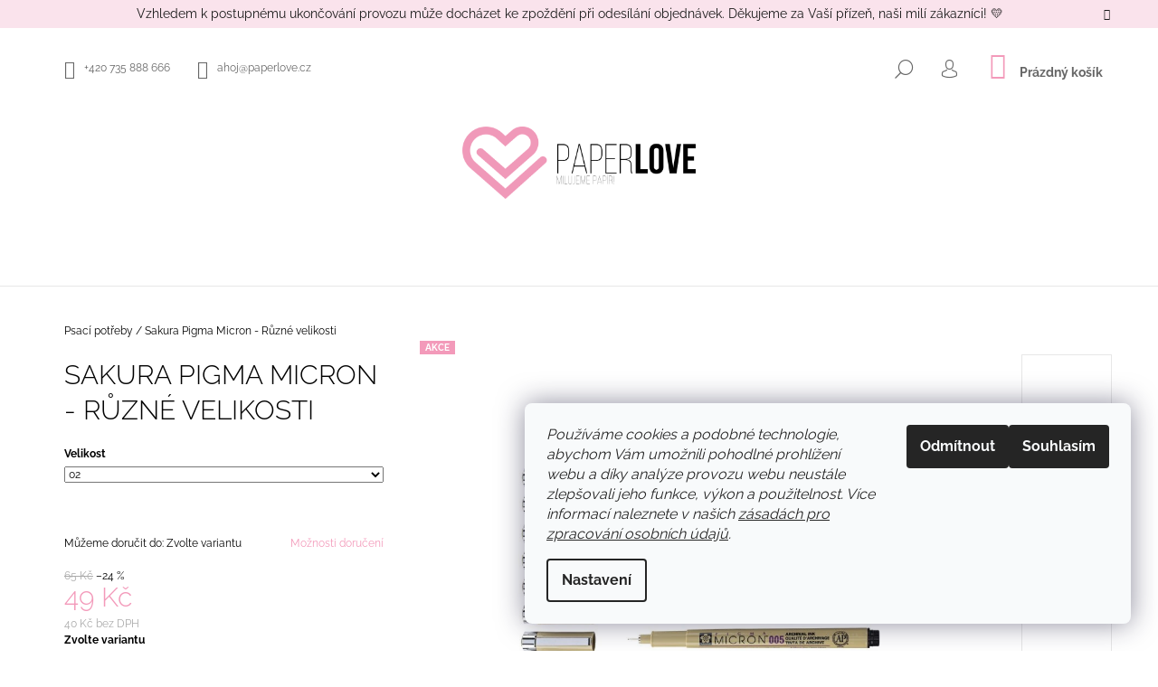

--- FILE ---
content_type: text/html; charset=utf-8
request_url: https://www.paperlove.cz/psaci-potreby/sakura-pigma-micron-ruzne-velikosti/?parameterValueId=198
body_size: 34313
content:
<!doctype html><html lang="cs" dir="ltr" class="header-background-light external-fonts-loaded"><head><meta charset="utf-8" /><meta name="viewport" content="width=device-width,initial-scale=1" /><title>Sakura Pigma Micron - Různé velikosti - Paperlove</title><link rel="preconnect" href="https://cdn.myshoptet.com" /><link rel="dns-prefetch" href="https://cdn.myshoptet.com" /><link rel="preload" href="https://cdn.myshoptet.com/prj/dist/master/cms/libs/jquery/jquery-1.11.3.min.js" as="script" /><link href="https://cdn.myshoptet.com/prj/dist/master/cms/templates/frontend_templates/shared/css/font-face/raleway.css" rel="stylesheet"><link href="https://cdn.myshoptet.com/prj/dist/master/shop/dist/font-shoptet-09.css.be95e2133ad7f561273a.css" rel="stylesheet"><script>
dataLayer = [];
dataLayer.push({'shoptet' : {
    "pageId": 846,
    "pageType": "productDetail",
    "currency": "CZK",
    "currencyInfo": {
        "decimalSeparator": ",",
        "exchangeRate": 1,
        "priceDecimalPlaces": 0,
        "symbol": "K\u010d",
        "symbolLeft": 0,
        "thousandSeparator": " "
    },
    "language": "cs",
    "projectId": 216735,
    "product": {
        "id": 1665,
        "guid": "73371402-fc3a-11e9-beb1-002590dad85e",
        "hasVariants": true,
        "codes": [
            {
                "code": "XSDK005 49"
            },
            {
                "code": "XSDK01 49"
            },
            {
                "code": "XSDK02 49"
            },
            {
                "code": "XSDK03 49"
            },
            {
                "code": "XSDK04 49"
            },
            {
                "code": "XSDK05 49"
            },
            {
                "code": "XSDK08 49"
            },
            {
                "code": "XSDK003 49"
            },
            {
                "code": "XSDK10 49"
            },
            {
                "code": "XSDK12 49"
            }
        ],
        "name": "Sakura Pigma Micron - R\u016fzn\u00e9 velikosti",
        "appendix": "",
        "weight": 0,
        "manufacturer": "Sakura",
        "manufacturerGuid": "1EF5332B04F4609E94C6DA0BA3DED3EE",
        "currentCategory": "Psac\u00ed pot\u0159eby",
        "currentCategoryGuid": "2bc38f8d-a675-11e9-beb1-002590dad85e",
        "defaultCategory": "Psac\u00ed pot\u0159eby",
        "defaultCategoryGuid": "2bc38f8d-a675-11e9-beb1-002590dad85e",
        "currency": "CZK",
        "priceWithVat": 49
    },
    "stocks": [
        {
            "id": "ext",
            "title": "Sklad",
            "isDeliveryPoint": 0,
            "visibleOnEshop": 1
        }
    ],
    "cartInfo": {
        "id": null,
        "freeShipping": false,
        "freeShippingFrom": null,
        "leftToFreeGift": {
            "formattedPrice": "0 K\u010d",
            "priceLeft": 0
        },
        "freeGift": false,
        "leftToFreeShipping": {
            "priceLeft": null,
            "dependOnRegion": null,
            "formattedPrice": null
        },
        "discountCoupon": [],
        "getNoBillingShippingPrice": {
            "withoutVat": 0,
            "vat": 0,
            "withVat": 0
        },
        "cartItems": [],
        "taxMode": "ORDINARY"
    },
    "cart": [],
    "customer": {
        "priceRatio": 1,
        "priceListId": 1,
        "groupId": null,
        "registered": false,
        "mainAccount": false
    }
}});
dataLayer.push({'cookie_consent' : {
    "marketing": "denied",
    "analytics": "denied"
}});
document.addEventListener('DOMContentLoaded', function() {
    shoptet.consent.onAccept(function(agreements) {
        if (agreements.length == 0) {
            return;
        }
        dataLayer.push({
            'cookie_consent' : {
                'marketing' : (agreements.includes(shoptet.config.cookiesConsentOptPersonalisation)
                    ? 'granted' : 'denied'),
                'analytics': (agreements.includes(shoptet.config.cookiesConsentOptAnalytics)
                    ? 'granted' : 'denied')
            },
            'event': 'cookie_consent'
        });
    });
});
</script>
<meta property="og:type" content="website"><meta property="og:site_name" content="paperlove.cz"><meta property="og:url" content="https://www.paperlove.cz/psaci-potreby/sakura-pigma-micron-ruzne-velikosti/?parameterValueId=198"><meta property="og:title" content="Sakura Pigma Micron - Různé velikosti - Paperlove"><meta name="author" content="Paperlove"><meta name="web_author" content="Shoptet.cz"><meta name="dcterms.rightsHolder" content="www.paperlove.cz"><meta name="robots" content="index,follow"><meta property="og:image" content="https://cdn.myshoptet.com/usr/www.paperlove.cz/user/shop/big/1665-3_sakura-pigma-micron.jpg?63ae1d50"><meta property="og:description" content="Sakura Pigma Micron - Různé velikosti máme skladem na Paperlove. Nakupujte v našem online papírnictví.  Doprava zdarma nad 1500,- Kč. Rychlé doručení zboží✅"><meta name="description" content="Sakura Pigma Micron - Různé velikosti máme skladem na Paperlove. Nakupujte v našem online papírnictví.  Doprava zdarma nad 1500,- Kč. Rychlé doručení zboží✅"><meta name="google-site-verification" content="oRkmgEeyfVGF8y3HZdOYUn5Ge4iy23YMjm9ZX3-rCQ4"><meta property="product:price:amount" content="49"><meta property="product:price:currency" content="CZK"><style>:root {--color-primary: #f39aba;--color-primary-h: 338;--color-primary-s: 79%;--color-primary-l: 78%;--color-primary-hover: #000000;--color-primary-hover-h: 0;--color-primary-hover-s: 0%;--color-primary-hover-l: 0%;--color-secondary: #f39aba;--color-secondary-h: 338;--color-secondary-s: 79%;--color-secondary-l: 78%;--color-secondary-hover: #000000;--color-secondary-hover-h: 0;--color-secondary-hover-s: 0%;--color-secondary-hover-l: 0%;--color-tertiary: #000000;--color-tertiary-h: 0;--color-tertiary-s: 0%;--color-tertiary-l: 0%;--color-tertiary-hover: #000000;--color-tertiary-hover-h: 0;--color-tertiary-hover-s: 0%;--color-tertiary-hover-l: 0%;--color-header-background: #ffffff;--template-font: "Raleway";--template-headings-font: "Raleway";--header-background-url: none;--cookies-notice-background: #F8FAFB;--cookies-notice-color: #252525;--cookies-notice-button-hover: #27263f;--cookies-notice-link-hover: #3b3a5f;--templates-update-management-preview-mode-content: "Náhled aktualizací šablony je aktivní pro váš prohlížeč."}</style>
    
    <link href="https://cdn.myshoptet.com/prj/dist/master/shop/dist/main-09.less.d7bab9467edf97589f2f.css" rel="stylesheet" />
        
    <script>var shoptet = shoptet || {};</script>
    <script src="https://cdn.myshoptet.com/prj/dist/master/shop/dist/main-3g-header.js.05f199e7fd2450312de2.js"></script>
<!-- User include --><!-- api 427(81) html code header -->
<link rel="stylesheet" href="https://cdn.myshoptet.com/usr/api2.dklab.cz/user/documents/_doplnky/instagram/216735/13/216735_13.css" type="text/css" /><style>
        :root {
            --dklab-instagram-header-color: #000000;  
            --dklab-instagram-header-background: #DDDDDD;  
            --dklab-instagram-font-weight: 700;
            --dklab-instagram-font-size: 120%;
            --dklab-instagram-logoUrl: url(https://cdn.myshoptet.com/usr/api2.dklab.cz/user/documents/_doplnky/instagram/img/logo-duha.png); 
            --dklab-instagram-logo-size-width: 25px;
            --dklab-instagram-logo-size-height: 25px;                        
            --dklab-instagram-hover-content: 0;                        
            --dklab-instagram-padding: 0px;                        
            --dklab-instagram-border-color: #888888;
            
        }
        </style>
<!-- api 498(150) html code header -->
<script async src="https://scripts.luigisbox.tech/LBX-170180.js"></script>
<!-- api 605(253) html code header -->
<style>
    /*.nf-v2 .message, .nf-v2 div.message {
        visibility: hidden;
    }*/
</style>
<script>
    var shoptetakNotificationsSettings={"useRoundingCorners":true,"useNotificationGradient":true,"useLongNotificationGradient":true,"darkMode":false,"notificationsActivation":true,"notificationsPosition":"bottom-left","notificationsEffect":"slide"};

    var body=document.getElementsByTagName("body")[0];
    const root = document.documentElement;

    if (shoptetakNotificationsSettings.notificationsActivation) {
        root.classList.add("nf-v2");

        if (shoptetakNotificationsSettings.useRoundingCorners) {
            root.classList.add("st-nf-rounding-corners");
        }
        if (shoptetakNotificationsSettings.useNotificationGradient) {
            root.classList.add("st-nf-notification-gradient");
        }
        if (shoptetakNotificationsSettings.useLongNotificationGradient) {
            root.classList.add("st-nf-long-gradient");
        }
        if (shoptetakNotificationsSettings.darkMode) {
            root.classList.add("st-nf-dark-mode");
        }
        if (shoptetakNotificationsSettings.notificationsPosition) {
            if (shoptetakNotificationsSettings.notificationsPosition === 'bottom-left') {
                root.classList.add("st-nf-bleft");
            }
            if (shoptetakNotificationsSettings.notificationsPosition === 'bottom-right') {
                root.classList.add("st-nf-bright");
            }
            if (shoptetakNotificationsSettings.notificationsPosition === 'top-left') {
                root.classList.add("st-nf-tleft");
            }
            if (shoptetakNotificationsSettings.notificationsPosition === 'top-right') {
                root.classList.add("st-nf-tright");
            }
        }
        if (shoptetakNotificationsSettings.notificationsEffect) {
            if (shoptetakNotificationsSettings.notificationsEffect === 'slide') {
                root.classList.add("st-nf-slide");
            }
            if (shoptetakNotificationsSettings.notificationsEffect === 'fade') {
                root.classList.add("st-nf-fade");
            }
            if (shoptetakNotificationsSettings.notificationsEffect === 'zoom') {
                root.classList.add("st-nf-zoom");
            }
        }
    }

    function init() {
        if (document.getElementsByClassName("template-04").length) {
            document.getElementsByTagName('html')[0].classList.add("nf-templ-04");
        }
    }
    /* for Mozilla/Opera9 */
    if (document.addEventListener) {
        document.addEventListener("DOMContentLoaded", init, false);
    }
    /* for Internet Explorer */
    /*@cc_on @*/
    /*@if (@_win32)
      document.write("<script id=__ie_onload defer src=javascript:void(0)><\/script>");
      var script = document.getElementById("__ie_onload");
      script.onreadystatechange = function() {
        if (this.readyState == "complete") {
          init(); // call the onload handler
        }
      };
    /*@end @*/

    /* for Safari */
    if (/WebKit/i.test(navigator.userAgent)) { // sniff
        var _timer = setInterval(function () {
            if (/loaded|complete/.test(document.readyState)) {
                init(); // call the onload handler
            }
        }, 10);
    }

    /* for other browsers */
    window.onload = init;
</script>

<!-- api 608(256) html code header -->
<link rel="stylesheet" href="https://cdn.myshoptet.com/usr/api2.dklab.cz/user/documents/_doplnky/bannery/216735/3663/216735_3663.css" type="text/css" /><style>
        :root {
            --dklab-bannery-b-hp-padding: 15px;
            --dklab-bannery-b-hp-box-padding: 0px;
            --dklab-bannery-b-hp-big-screen: 33.333%;
            --dklab-bannery-b-hp-medium-screen: 33.333%;
            --dklab-bannery-b-hp-small-screen: 33.333%;
            --dklab-bannery-b-hp-tablet-screen: 33.333%;
            --dklab-bannery-b-hp-mobile-screen: 100%;

            --dklab-bannery-i-hp-icon-color: #000000;
            --dklab-bannery-i-hp-color: #000000;
            --dklab-bannery-i-hp-background: #ffffff;            
            
            --dklab-bannery-i-d-icon-color: #000000;
            --dklab-bannery-i-d-color: #000000;
            --dklab-bannery-i-d-background: #ffffff;


            --dklab-bannery-i-hp-w-big-screen: 4;
            --dklab-bannery-i-hp-w-medium-screen: 4;
            --dklab-bannery-i-hp-w-small-screen: 4;
            --dklab-bannery-i-hp-w-tablet-screen: 4;
            --dklab-bannery-i-hp-w-mobile-screen: 2;
            
            --dklab-bannery-i-d-w-big-screen: 4;
            --dklab-bannery-i-d-w-medium-screen: 4;
            --dklab-bannery-i-d-w-small-screen: 4;
            --dklab-bannery-i-d-w-tablet-screen: 4;
            --dklab-bannery-i-d-w-mobile-screen: 2;

        }</style>
<!-- service 427(81) html code header -->
<link rel="stylesheet" href="https://cdn.myshoptet.com/usr/api2.dklab.cz/user/documents/_doplnky/instagram/font/instagramplus.css" type="text/css" />

<!-- service 605(253) html code header -->
<link rel="stylesheet" href="https://cdn.myshoptet.com/usr/shoptet.tomashlad.eu/user/documents/extras/notifications-v2/screen.min.css?v=26"/>

<!-- service 409(63) html code header -->
<style>
#filters h4{cursor:pointer;}[class~=slider-wrapper],[class~=filter-section]{padding-left:0;}#filters h4{padding-left:13.5pt;}[class~=filter-section],[class~=slider-wrapper]{padding-bottom:0 !important;}#filters h4:before{position:absolute;}#filters h4:before{left:0;}[class~=filter-section],[class~=slider-wrapper]{padding-right:0;}#filters h4{padding-bottom:9pt;}#filters h4{padding-right:13.5pt;}#filters > .slider-wrapper,[class~=slider-wrapper] > div,.filter-sections form,[class~=slider-wrapper][class~=filter-section] > div,.razeni > form{display:none;}#filters h4:before,#filters .otevreny h4:before{content:"\e911";}#filters h4{padding-top:9pt;}[class~=filter-section],[class~=slider-wrapper]{padding-top:0 !important;}[class~=filter-section]{border-top-width:0 !important;}[class~=filter-section]{border-top-style:none !important;}[class~=filter-section]{border-top-color:currentColor !important;}#filters .otevreny h4:before,#filters h4:before{font-family:shoptet;}#filters h4{position:relative;}#filters h4{margin-left:0 !important;}[class~=filter-section]{border-image:none !important;}#filters h4{margin-bottom:0 !important;}#filters h4{margin-right:0 !important;}#filters h4{margin-top:0 !important;}#filters h4{border-top-width:.0625pc;}#filters h4{border-top-style:solid;}#filters h4{border-top-color:#e0e0e0;}[class~=slider-wrapper]{max-width:none;}[class~=otevreny] form,.slider-wrapper.otevreny > div,[class~=slider-wrapper][class~=otevreny] > div,.otevreny form{display:block;}#filters h4{border-image:none;}[class~=param-filter-top]{margin-bottom:.9375pc;}[class~=otevreny] form{margin-bottom:15pt;}[class~=slider-wrapper]{color:inherit;}#filters .otevreny h4:before{-webkit-transform:rotate(180deg);}[class~=slider-wrapper],#filters h4:before{background:none;}#filters h4:before{-webkit-transform:rotate(90deg);}#filters h4:before{-moz-transform:rotate(90deg);}[class~=param-filter-top] form{display:block !important;}#filters h4:before{-o-transform:rotate(90deg);}#filters h4:before{-ms-transform:rotate(90deg);}#filters h4:before{transform:rotate(90deg);}#filters h4:before{font-size:.104166667in;}#filters .otevreny h4:before{-moz-transform:rotate(180deg);}#filters .otevreny h4:before{-o-transform:rotate(180deg);}#filters h4:before{top:36%;}#filters .otevreny h4:before{-ms-transform:rotate(180deg);}#filters h4:before{height:auto;}#filters h4:before{width:auto;}#filters .otevreny h4:before{transform:rotate(180deg);}
@media screen and (max-width: 767px) {
.param-filter-top{padding-top: 15px;}
}
#content .filters-wrapper > div:first-of-type, #footer .filters-wrapper > div:first-of-type {text-align: left;}
.template-11.one-column-body .content .filter-sections{padding-top: 15px; padding-bottom: 15px;}
</style>
<!-- service 608(256) html code header -->
<link rel="stylesheet" href="https://cdn.myshoptet.com/usr/api.dklab.cz/user/documents/fontawesome/css/all.css?v=1.02" type="text/css" />
<!-- service 619(267) html code header -->
<link href="https://cdn.myshoptet.com/usr/fvstudio.myshoptet.com/user/documents/addons/cartupsell.min.css?24.11.1" rel="stylesheet">
<!-- service 708(354) html code header -->
<link href="https://cdn.myshoptet.com/usr/302565.myshoptet.com/user/documents/assets/gifts/fv-studio-app-gifts.css?25.4.29" rel="stylesheet">
<link href="https://cdn.myshoptet.com/usr/302565.myshoptet.com/user/documents/assets/gifts/fv-studio-app-gifts.Tango.css?25.4.29" rel="stylesheet">

<style>
.ordering-process.id--9 [id~=free-gift-wrapper] ul li:hover,
.ordering-process.id--9 [class~=free-gifts-wrapper] ul li:hover,
.content-window.cart-window [class~=free-gifts-wrapper] ul li:hover {
    border-color: #f39aba;
}

.ordering-process.id--9 [id~=free-gift-wrapper] ul li:not(.hidden-colorbox-visible),
.ordering-process.id--9 [class~=free-gifts-wrapper] ul li.active,
.content-window.cart-window [class~=free-gifts-wrapper] ul li.active {
    border-color: #f39aba;
    border-width: 2px;
}

.fvstudio-delivery-info-single-gift {
border-color: #f39aba;
}

</style>
<!-- service 1228(847) html code header -->
<link 
rel="stylesheet" 
href="https://cdn.myshoptet.com/usr/dmartini.myshoptet.com/user/documents/upload/dmartini/shop_rating/shop_rating.min.css?140"
data-author="Dominik Martini" 
data-author-web="dmartini.cz">
<!-- service 1462(1076) html code header -->
<link rel="stylesheet" href="https://cdn.myshoptet.com/usr/webotvurci.myshoptet.com/user/documents/plugin-product-interconnection/css/all.min.css?v=27"> 
<!-- project html code header -->
<link rel="stylesheet" href="/user/documents/upload/DMupravy/paperlove.min.css?60">

<style>
@media only screen and (min-width: 768px) and (max-width: 992px){
    .navigation-in {
        font-size: 10px !important;
        }
    }

@media (max-width: 768px) {
   #category-filter-hover .advanced-parameter { height: auto; }
}
@media (min-width: 768px){
		#navigation,
		.navigation-in,
    .navigation-in.size {width: 100%;}
		.navigation-in ul { justify-content: center; }
	

    .navigation-in>ul>li>a,
    .navigation-in>ul>li>a:active,
    .navigation-in>ul>li>a:hover {
        color: black;
        }

    .navigation-in ul li.splitted {
        visibility: visible;
        }

    .menu-helper::after, .menu-trigger::after {
        display: none;
        }

    .menu-helper {
        right: 0px;
        }
    }
.menu-helper {z-index: 999;}

.product {border-width: 0px !important}
.welcome h1 {text-align: center; } 
#header .site-name img {max-height: 80px; }
</style>

<style type="text/css">
.flag.flag-action {
background-color: #f39aba;
}
.flag.flag-new {
background-color: #000000;
}
.flag.flag-freeshipping {
      background-color: #62bf90;
}
.flag.flag-gift {
background-color: #f39aba;
}
#formAffiliateLogin {
    display: none;
}
.in-login .spaced {
    display: none;
}
ul.user-action-tabs li+li {
    display: none;
}
</style>

<style>
.site-msg.information {width: 100% !important; max-width: 100% !important; position: relative; left: 0; top: 0; bottom: auto !important; background: #fae0ea; text-align: center;}
.site-msg {
background-color: #fae0ea;
color: #000;
}
</style>
<style type="text/css"><!--
label[for=sendNewsletter] {display:none !important}
#registration-page > #reg-form > fieldset:last-of-type {display:none}
--> </style>

<style>
label.advanced-parameter::after {
content: attr(title);
font-size: 10px;
display: block;
text-align: center;
}
</style>
<link rel="stylesheet" href="https://www.designloga.cz/kody/paperlove.css?v5" />
<meta name="facebook-domain-verification" content="dgb16aplhz1j5ihg5qzdlzmjh6gntb" />
<style>
.id-1701 .sidebar-left,
.id-1701 .content-inner header,
.id-1701 .breadcrumbs {
    display: none;
}
</style>
<style>
.id-1715 .sidebar-left,
.id-1715 .content-inner header,
.id-1715 .breadcrumbs {
    display: none;
}
</style>
<!-- /User include --><link rel="shortcut icon" href="/favicon.ico" type="image/x-icon" /><link rel="canonical" href="https://www.paperlove.cz/psaci-potreby/sakura-pigma-micron-ruzne-velikosti/" />    <!-- Global site tag (gtag.js) - Google Analytics -->
    <script async src="https://www.googletagmanager.com/gtag/js?id=G-V548SET0MS"></script>
    <script>
        
        window.dataLayer = window.dataLayer || [];
        function gtag(){dataLayer.push(arguments);}
        

                    console.debug('default consent data');

            gtag('consent', 'default', {"ad_storage":"denied","analytics_storage":"denied","ad_user_data":"denied","ad_personalization":"denied","wait_for_update":500});
            dataLayer.push({
                'event': 'default_consent'
            });
        
        gtag('js', new Date());

        
                gtag('config', 'G-V548SET0MS', {"groups":"GA4","send_page_view":false,"content_group":"productDetail","currency":"CZK","page_language":"cs"});
        
                gtag('config', 'AW-729540826', {"allow_enhanced_conversions":true});
        
        
        
        
        
                    gtag('event', 'page_view', {"send_to":"GA4","page_language":"cs","content_group":"productDetail","currency":"CZK"});
        
                gtag('set', 'currency', 'CZK');

        gtag('event', 'view_item', {
            "send_to": "UA",
            "items": [
                {
                    "id": "XSDK02 49",
                    "name": "Sakura Pigma Micron - R\u016fzn\u00e9 velikosti",
                    "category": "Psac\u00ed pot\u0159eby",
                                        "brand": "Sakura",
                                                            "variant": "Velikost: 005",
                                        "price": 40
                }
            ]
        });
        
        
        
        
        
                    gtag('event', 'view_item', {"send_to":"GA4","page_language":"cs","content_group":"productDetail","value":40,"currency":"CZK","items":[{"item_id":"XSDK02 49","item_name":"Sakura Pigma Micron - R\u016fzn\u00e9 velikosti","item_brand":"Sakura","item_category":"Psac\u00ed pot\u0159eby","item_variant":"XSDK02 49~Velikost: 02","price":40,"quantity":1,"index":0}]});
        
        
        
        
        
        
        
        document.addEventListener('DOMContentLoaded', function() {
            if (typeof shoptet.tracking !== 'undefined') {
                for (var id in shoptet.tracking.bannersList) {
                    gtag('event', 'view_promotion', {
                        "send_to": "UA",
                        "promotions": [
                            {
                                "id": shoptet.tracking.bannersList[id].id,
                                "name": shoptet.tracking.bannersList[id].name,
                                "position": shoptet.tracking.bannersList[id].position
                            }
                        ]
                    });
                }
            }

            shoptet.consent.onAccept(function(agreements) {
                if (agreements.length !== 0) {
                    console.debug('gtag consent accept');
                    var gtagConsentPayload =  {
                        'ad_storage': agreements.includes(shoptet.config.cookiesConsentOptPersonalisation)
                            ? 'granted' : 'denied',
                        'analytics_storage': agreements.includes(shoptet.config.cookiesConsentOptAnalytics)
                            ? 'granted' : 'denied',
                                                                                                'ad_user_data': agreements.includes(shoptet.config.cookiesConsentOptPersonalisation)
                            ? 'granted' : 'denied',
                        'ad_personalization': agreements.includes(shoptet.config.cookiesConsentOptPersonalisation)
                            ? 'granted' : 'denied',
                        };
                    console.debug('update consent data', gtagConsentPayload);
                    gtag('consent', 'update', gtagConsentPayload);
                    dataLayer.push(
                        { 'event': 'update_consent' }
                    );
                }
            });
        });
    </script>
<script>
    (function(t, r, a, c, k, i, n, g) { t['ROIDataObject'] = k;
    t[k]=t[k]||function(){ (t[k].q=t[k].q||[]).push(arguments) },t[k].c=i;n=r.createElement(a),
    g=r.getElementsByTagName(a)[0];n.async=1;n.src=c;g.parentNode.insertBefore(n,g)
    })(window, document, 'script', '//www.heureka.cz/ocm/sdk.js?source=shoptet&version=2&page=product_detail', 'heureka', 'cz');

    heureka('set_user_consent', 0);
</script>
</head><body class="desktop id-846 in-psaci-potreby template-09 type-product type-detail one-column-body columns-3 ums_forms_redesign--off ums_a11y_category_page--on ums_discussion_rating_forms--off ums_flags_display_unification--on ums_a11y_login--on mobile-header-version-0"><noscript>
    <style>
        #header {
            padding-top: 0;
            position: relative !important;
            top: 0;
        }
        .header-navigation {
            position: relative !important;
        }
        .overall-wrapper {
            margin: 0 !important;
        }
        body:not(.ready) {
            visibility: visible !important;
        }
    </style>
    <div class="no-javascript">
        <div class="no-javascript__title">Musíte změnit nastavení vašeho prohlížeče</div>
        <div class="no-javascript__text">Podívejte se na: <a href="https://www.google.com/support/bin/answer.py?answer=23852">Jak povolit JavaScript ve vašem prohlížeči</a>.</div>
        <div class="no-javascript__text">Pokud používáte software na blokování reklam, může být nutné povolit JavaScript z této stránky.</div>
        <div class="no-javascript__text">Děkujeme.</div>
    </div>
</noscript>

        <div id="fb-root"></div>
        <script>
            window.fbAsyncInit = function() {
                FB.init({
//                    appId            : 'your-app-id',
                    autoLogAppEvents : true,
                    xfbml            : true,
                    version          : 'v19.0'
                });
            };
        </script>
        <script async defer crossorigin="anonymous" src="https://connect.facebook.net/cs_CZ/sdk.js"></script>    <div class="siteCookies siteCookies--right siteCookies--light js-siteCookies" role="dialog" data-testid="cookiesPopup" data-nosnippet>
        <div class="siteCookies__form">
            <div class="siteCookies__content">
                <div class="siteCookies__text">
                    <em>Používáme cookies a podobné technologie, abychom Vám umožnili pohodlné prohlížení webu a díky analýze provozu webu neustále zlepšovali jeho funkce, výkon a použitelnost. Více informací naleznete v našich <a href="/ochrana-osobnich-udaju/">zásadách pro zpracování osobních údajů</a>.</em>
                </div>
                <p class="siteCookies__links">
                    <button class="siteCookies__link js-cookies-settings" aria-label="Nastavení cookies" data-testid="cookiesSettings">Nastavení</button>
                </p>
            </div>
            <div class="siteCookies__buttonWrap">
                                    <button class="siteCookies__button js-cookiesConsentSubmit" value="reject" aria-label="Odmítnout cookies" data-testid="buttonCookiesReject">Odmítnout</button>
                                <button class="siteCookies__button js-cookiesConsentSubmit" value="all" aria-label="Přijmout cookies" data-testid="buttonCookiesAccept">Souhlasím</button>
            </div>
        </div>
        <script>
            document.addEventListener("DOMContentLoaded", () => {
                const siteCookies = document.querySelector('.js-siteCookies');
                document.addEventListener("scroll", shoptet.common.throttle(() => {
                    const st = document.documentElement.scrollTop;
                    if (st > 1) {
                        siteCookies.classList.add('siteCookies--scrolled');
                    } else {
                        siteCookies.classList.remove('siteCookies--scrolled');
                    }
                }, 100));
            });
        </script>
    </div>
<a href="#content" class="skip-link sr-only">Přejít na obsah</a><div class="overall-wrapper"><div class="site-msg information"><div class="container"><div class="text">Vzhledem k postupnému ukončování provozu může docházet ke zpoždění při odesílání objednávek. Děkujeme za Vaší přízeň, naši milí zákazníci! 💛</div><div class="close js-close-information-msg"></div></div></div><div class="user-action">    <dialog id="login" class="dialog dialog--modal dialog--fullscreen js-dialog--modal" aria-labelledby="loginHeading">
        <div class="dialog__close dialog__close--arrow">
                        <button type="button" class="btn toggle-window-arr" data-dialog-close data-testid="backToShop">Zpět <span>do obchodu</span></button>
            </div>
        <div class="dialog__wrapper">
            <div class="dialog__content dialog__content--form">
                <div class="dialog__header">
                    <h2 id="loginHeading" class="dialog__heading dialog__heading--login">Přihlášení k vašemu účtu</h2>
                </div>
                <div id="customerLogin" class="dialog__body">
                    <form action="/action/Customer/Login/" method="post" id="formLoginIncluded" class="csrf-enabled formLogin" data-testid="formLogin"><input type="hidden" name="referer" value="" /><div class="form-group"><div class="input-wrapper email js-validated-element-wrapper no-label"><input type="email" name="email" class="form-control" autofocus placeholder="E-mailová adresa (např. jan@novak.cz)" data-testid="inputEmail" autocomplete="email" required /></div></div><div class="form-group"><div class="input-wrapper password js-validated-element-wrapper no-label"><input type="password" name="password" class="form-control" placeholder="Heslo" data-testid="inputPassword" autocomplete="current-password" required /><span class="no-display">Nemůžete vyplnit toto pole</span><input type="text" name="surname" value="" class="no-display" /></div></div><div class="form-group"><div class="login-wrapper"><button type="submit" class="btn btn-secondary btn-text btn-login" data-testid="buttonSubmit">Přihlásit se</button><div class="password-helper"><a href="/registrace/" data-testid="signup" rel="nofollow">Nová registrace</a><a href="/klient/zapomenute-heslo/" rel="nofollow">Zapomenuté heslo</a></div></div></div><div class="social-login-buttons"><div class="social-login-buttons-divider"><span>nebo</span></div><div class="form-group"><a href="/action/Social/login/?provider=Facebook" class="login-btn facebook" rel="nofollow"><span class="login-facebook-icon"></span><strong>Přihlásit se přes Facebook</strong></a></div><div class="form-group"><a href="/action/Social/login/?provider=Google" class="login-btn google" rel="nofollow"><span class="login-google-icon"></span><strong>Přihlásit se přes Google</strong></a></div></div></form>
                </div>
            </div>
        </div>
    </dialog>
</div><header id="header"><div class="container navigation-wrapper">
            <div class="top-nav">
    <a href="tel:+420735888666" class="project-phone" aria-label="Zavolat na +420735888666" data-testid="contactboxPhone"><span>+420 735 888 666</span></a><a href="mailto:ahoj@paperlove.cz" class="project-email" data-testid="contactboxEmail"><span>ahoj@paperlove.cz</span></a>
    <ul class="nav-list top-nav-right">
        <li class="subnav-left">
            <ul class="nav-list top-nav-bar">
                <li>
                    <a href="#" class="btn btn-icon btn-plain toggle-window icon-search" data-target="search" data-testid="linkSearchIcon">
                        <span class="sr-only">Hledat</span>
                    </a>
                </li>

                                    <li class="top-nav-login">
                        
        <button class="btn btn-icon btn-plain icon-login top-nav-button top-nav-button-login" type="button" data-dialog-id="login" aria-haspopup="dialog" aria-controls="login" data-testid="signin">
            <span class="sr-only">Přihlášení</span>
        </button>
                        </li>
                
                <li class="top-nav-currency">
                                    </li>
            </ul>
        </li>

        <li class="subnav-right">
            <div class="nav-list navigation-buttons">
                    
    <a href="/kosik/" class="btn btn-icon toggle-window cart-count" data-target="cart" data-testid="headerCart" rel="nofollow" aria-haspopup="dialog" aria-expanded="false" aria-controls="cart-widget">
        
                <span class="sr-only">Nákupní košík</span>
        
            <span class="cart-price visible-lg-inline-block" data-testid="headerCartPrice">
                                    Prázdný košík                            </span>
        
    
            </a>
                <a href="#" class="btn btn-icon toggle-window toggle-window menu-trigger" data-target="navigation" data-testid="hamburgerMenu">
                    <span class="sr-only">Menu</span>
                </a>
            </div>
        </li>
    </ul>
</div>
        <div class="site-name"><a href="/" data-testid="linkWebsiteLogo"><img src="https://cdn.myshoptet.com/usr/www.paperlove.cz/user/logos/paperlove_logo-1600.png" alt="Paperlove" fetchpriority="low" /></a></div>        <nav id="navigation" aria-label="Hlavní menu" data-collapsible="true"><div class="navigation-in menu"><ul class="menu-level-1" role="menubar" data-testid="headerMenuItems"><li class="menu-item-697" role="none"><a href="/washi-pasky/" data-testid="headerMenuItem" role="menuitem" aria-expanded="false"><b>Washi pásky</b></a></li>
<li class="menu-item-855 ext" role="none"><a href="/diare-zapisniky/" data-testid="headerMenuItem" role="menuitem" aria-haspopup="true" aria-expanded="false"><b>Diáře &amp; zápisníky</b><span class="submenu-arrow"></span></a><ul class="menu-level-2" aria-label="Diáře &amp; zápisníky" tabindex="-1" role="menu"><li class="menu-item-867" role="none"><a href="/diare/" data-testid="headerMenuItem" role="menuitem"><span>Diáře</span></a>
                        </li><li class="menu-item-858" role="none"><a href="/zapisniky/" data-testid="headerMenuItem" role="menuitem"><span>Zápisníky</span></a>
                        </li><li class="menu-item-873" role="none"><a href="/naplne-do-diaru-filofax/" data-testid="headerMenuItem" role="menuitem"><span>Náplně do diářů</span></a>
                        </li><li class="menu-item-1647" role="none"><a href="/naplne-do-filofax-notebook/" data-testid="headerMenuItem" role="menuitem"><span>Náplně do Filofax Notebook</span></a>
                        </li><li class="menu-item-1650" role="none"><a href="/filofax-notebook/" data-testid="headerMenuItem" role="menuitem"><span>Filofax Notebook</span></a>
                        </li><li class="menu-item-878" role="none"><a href="/filofax-clipbook/" data-testid="headerMenuItem" role="menuitem"><span>Filofax Clipbook</span></a>
                        </li><li class="menu-item-887" role="none"><a href="/poutka-na-pero-leuchtturm1917/" data-testid="headerMenuItem" role="menuitem"><span>Poutka na pero Leuchtturm1917</span></a>
                        </li><li class="menu-item-1325" role="none"><a href="/poznamkove-bloky/" data-testid="headerMenuItem" role="menuitem"><span>Poznámkové bloky</span></a>
                        </li><li class="menu-item-1358" role="none"><a href="/skicaky/" data-testid="headerMenuItem" role="menuitem"><span>Skicáky</span></a>
                        </li><li class="menu-item-1498" role="none"><a href="/krasopisanky/" data-testid="headerMenuItem" role="menuitem"><span>Krasopísanky pro začátečníky</span></a>
                        </li></ul></li>
<li class="menu-item-846 ext" role="none"><a href="/psaci-potreby/" class="active" data-testid="headerMenuItem" role="menuitem" aria-haspopup="true" aria-expanded="false"><b>Psací potřeby</b><span class="submenu-arrow"></span></a><ul class="menu-level-2" aria-label="Psací potřeby" tabindex="-1" role="menu"><li class="menu-item-893" role="none"><a href="/stetcove-fixy-brush-pen/" data-testid="headerMenuItem" role="menuitem"><span>Štětcové fixy - Brush Pen</span></a>
                        </li><li class="menu-item-896" role="none"><a href="/zvyraznovace/" data-testid="headerMenuItem" role="menuitem"><span>Zvýrazňovače</span></a>
                        </li><li class="menu-item-1337" role="none"><a href="/prislusenstvi/" data-testid="headerMenuItem" role="menuitem"><span>Příslušenství</span></a>
                        </li><li class="menu-item-1343" role="none"><a href="/pastelky/" data-testid="headerMenuItem" role="menuitem"><span>Pastelky</span></a>
                        </li><li class="menu-item-1635" role="none"><a href="/popisovace-fixy/" data-testid="headerMenuItem" role="menuitem"><span>Popisovače &amp; fixy</span></a>
                        </li><li class="menu-item-1638" role="none"><a href="/linery-mikrofixy/" data-testid="headerMenuItem" role="menuitem"><span>Linery &amp; mikrofixy</span></a>
                        </li><li class="menu-item-1641" role="none"><a href="/tuzky-mikrotuzky/" data-testid="headerMenuItem" role="menuitem"><span>Tužky &amp; mikrotužky</span></a>
                        </li><li class="menu-item-1644" role="none"><a href="/propisky-pera/" data-testid="headerMenuItem" role="menuitem"><span>Propisky &amp; pera</span></a>
                        </li></ul></li>
<li class="menu-item-694" role="none"><a href="/samolepky/" data-testid="headerMenuItem" role="menuitem" aria-expanded="false"><b>Samolepky</b></a></li>
<li class="menu-item-1331 ext" role="none"><a href="/ostatni/" data-testid="headerMenuItem" role="menuitem" aria-haspopup="true" aria-expanded="false"><b>Ostatní</b><span class="submenu-arrow"></span></a><ul class="menu-level-2" aria-label="Ostatní" tabindex="-1" role="menu"><li class="menu-item-1334" role="none"><a href="/pohlednice/" data-testid="headerMenuItem" role="menuitem"><span>Pohlednice</span></a>
                        </li></ul></li>
<li class="menu-item-29" role="none"><a href="/kontakty/" data-testid="headerMenuItem" role="menuitem" aria-expanded="false"><b>Kontakty</b></a></li>
</ul>
    </div><span class="navigation-close"></span></nav><div class="menu-helper" data-testid="hamburgerMenu"><span>Více</span></div>
    </div></header><!-- / header -->

    

<div id="content-wrapper" class="container content-wrapper">
    
                                <div class="breadcrumbs navigation-home-icon-wrapper" itemscope itemtype="https://schema.org/BreadcrumbList">
                                                                            <span id="navigation-first" data-basetitle="Paperlove" itemprop="itemListElement" itemscope itemtype="https://schema.org/ListItem">
                <a href="/" itemprop="item" class="navigation-home-icon"><span class="sr-only" itemprop="name">Domů</span></a>
                <span class="navigation-bullet">/</span>
                <meta itemprop="position" content="1" />
            </span>
                                <span id="navigation-1" itemprop="itemListElement" itemscope itemtype="https://schema.org/ListItem">
                <a href="/psaci-potreby/" itemprop="item" data-testid="breadcrumbsSecondLevel"><span itemprop="name">Psací potřeby</span></a>
                <span class="navigation-bullet">/</span>
                <meta itemprop="position" content="2" />
            </span>
                                            <span id="navigation-2" itemprop="itemListElement" itemscope itemtype="https://schema.org/ListItem" data-testid="breadcrumbsLastLevel">
                <meta itemprop="item" content="https://www.paperlove.cz/psaci-potreby/sakura-pigma-micron-ruzne-velikosti/?parameterValueId=198" />
                <meta itemprop="position" content="3" />
                <span itemprop="name" data-title="Sakura Pigma Micron - Různé velikosti">Sakura Pigma Micron - Různé velikosti <span class="appendix"></span></span>
            </span>
            </div>
            
    <div class="content-wrapper-in">
                <main id="content" class="content wide">
                            <div class="row">

    <div class="col-lg-12">

                                    <script>
            
            var shoptet = shoptet || {};
            shoptet.variantsUnavailable = shoptet.variantsUnavailable || {};
            
            shoptet.variantsUnavailable.availableVariantsResource = ["5-245","5-192","5-195","5-198","5-201","5-204","5-207","5-210","5-272","5-820"]
        </script>
                                                                                                                                                                                                                                                                                                    
<div class="p-detail" itemscope itemtype="https://schema.org/Product">

    
    <meta itemprop="name" content="Sakura Pigma Micron - Různé velikosti" />
    <meta itemprop="category" content="Úvodní stránka &gt; Psací potřeby &gt; Sakura Pigma Micron - Různé velikosti" />
    <meta itemprop="url" content="https://www.paperlove.cz/psaci-potreby/sakura-pigma-micron-ruzne-velikosti/" />
    <meta itemprop="image" content="https://cdn.myshoptet.com/usr/www.paperlove.cz/user/shop/big/1665-3_sakura-pigma-micron.jpg?63ae1d50" />
                <span class="js-hidden" itemprop="manufacturer" itemscope itemtype="https://schema.org/Organization">
            <meta itemprop="name" content="Sakura" />
        </span>
        <span class="js-hidden" itemprop="brand" itemscope itemtype="https://schema.org/Brand">
            <meta itemprop="name" content="Sakura" />
        </span>
                            <meta itemprop="gtin13" content="084511318410" />                    <meta itemprop="gtin13" content="084511306363" />                    <meta itemprop="gtin13" content="084511318373" />                    <meta itemprop="gtin13" content="084511306400" />                    <meta itemprop="gtin13" content="084511342132" />                    <meta itemprop="gtin13" content="084511306448" />                    <meta itemprop="gtin13" content="084511318335" />                    <meta itemprop="gtin13" content="084511307247" />                    <meta itemprop="gtin13" content="084511323308" />                    <meta itemprop="gtin13" content="084511323315" />                                    <div class="p-detail-inner">

                <div class="row">
                    <div class="col-md-4">
                        <h1>  Sakura Pigma Micron - Různé velikosti</h1>

                        
                    </div>

                    <div class="col-md-8 pull-right detail-img p-image-wrapper">
                        <div class="row">
                                                                                                                    <div class="p-image image col-sm-10" style="">
                                                                    
                <div class="flags flags-default">            <span class="flag flag-action">
            Akce
    </span>
        
            
            
                                    
    </div>
    

                                

                                
<a href="https://cdn.myshoptet.com/usr/www.paperlove.cz/user/shop/big/1665-3_sakura-pigma-micron.jpg?63ae1d50" class="p-main-image" data-testid="mainImage"><img src="https://cdn.myshoptet.com/usr/www.paperlove.cz/user/shop/big/1665-3_sakura-pigma-micron.jpg?63ae1d50" alt="sakura pigma micron" width="1024" height="768"  fetchpriority="high" />
</a>
                                

    

    <div class="flags flags-extra">
      
                
                                                                              
            <span class="flag flag-discount">
                                                                    <span class="price-standard">
                                            <span>65 Kč</span>
                        </span>
                                                                                                            <span class="price-save">
            
                         &ndash;24 %
                </span>
                                    </span>
              </div>
                            </div>
                        </div>
                        
    <div class="col-sm-12 p-thumbnails-wrapper">

        <div class="p-thumbnails">

            <div class="p-thumbnails-inner">

                <div>
                                                                                        <a href="https://cdn.myshoptet.com/usr/www.paperlove.cz/user/shop/big/1665-3_sakura-pigma-micron.jpg?63ae1d50" class="p-thumbnail highlighted">
                            <img src="data:image/svg+xml,%3Csvg%20width%3D%22100%22%20height%3D%22100%22%20xmlns%3D%22http%3A%2F%2Fwww.w3.org%2F2000%2Fsvg%22%3E%3C%2Fsvg%3E" alt="sakura pigma micron" width="100" height="100"  data-src="https://cdn.myshoptet.com/usr/www.paperlove.cz/user/shop/related/1665-3_sakura-pigma-micron.jpg?63ae1d50" fetchpriority="low" />
                        </a>
                        <a href="https://cdn.myshoptet.com/usr/www.paperlove.cz/user/shop/big/1665-3_sakura-pigma-micron.jpg?63ae1d50" class="cbox-gal" data-gallery="lightbox[gallery]" data-alt="sakura pigma micron"></a>
                                                                    <a href="https://cdn.myshoptet.com/usr/www.paperlove.cz/user/shop/big/1665-1_sakura-pigma-micron-ruzne-velikosti-2.jpg?63ae1d50" class="p-thumbnail">
                            <img src="data:image/svg+xml,%3Csvg%20width%3D%22100%22%20height%3D%22100%22%20xmlns%3D%22http%3A%2F%2Fwww.w3.org%2F2000%2Fsvg%22%3E%3C%2Fsvg%3E" alt="sakura pigma micron ruzne velikosti 2" width="100" height="100"  data-src="https://cdn.myshoptet.com/usr/www.paperlove.cz/user/shop/related/1665-1_sakura-pigma-micron-ruzne-velikosti-2.jpg?63ae1d50" fetchpriority="low" />
                        </a>
                        <a href="https://cdn.myshoptet.com/usr/www.paperlove.cz/user/shop/big/1665-1_sakura-pigma-micron-ruzne-velikosti-2.jpg?63ae1d50" class="cbox-gal" data-gallery="lightbox[gallery]" data-alt="sakura pigma micron ruzne velikosti 2"></a>
                                                                    <a href="https://cdn.myshoptet.com/usr/www.paperlove.cz/user/shop/big/1665-2_sakura-pigma-micron-paperlove.jpg?63ae1d50" class="p-thumbnail">
                            <img src="data:image/svg+xml,%3Csvg%20width%3D%22100%22%20height%3D%22100%22%20xmlns%3D%22http%3A%2F%2Fwww.w3.org%2F2000%2Fsvg%22%3E%3C%2Fsvg%3E" alt="sakura pigma micron paperlove" width="100" height="100"  data-src="https://cdn.myshoptet.com/usr/www.paperlove.cz/user/shop/related/1665-2_sakura-pigma-micron-paperlove.jpg?63ae1d50" fetchpriority="low" />
                        </a>
                        <a href="https://cdn.myshoptet.com/usr/www.paperlove.cz/user/shop/big/1665-2_sakura-pigma-micron-paperlove.jpg?63ae1d50" class="cbox-gal" data-gallery="lightbox[gallery]" data-alt="sakura pigma micron paperlove"></a>
                                                                    <a href="https://cdn.myshoptet.com/usr/www.paperlove.cz/user/shop/big/1665_sakura-pigma-micron-ruzne-velikosti.jpg?63ae1d50" class="p-thumbnail">
                            <img src="data:image/svg+xml,%3Csvg%20width%3D%22100%22%20height%3D%22100%22%20xmlns%3D%22http%3A%2F%2Fwww.w3.org%2F2000%2Fsvg%22%3E%3C%2Fsvg%3E" alt="Sakura Pigma Micron - Různé velikosti" width="100" height="100"  data-src="https://cdn.myshoptet.com/usr/www.paperlove.cz/user/shop/related/1665_sakura-pigma-micron-ruzne-velikosti.jpg?63ae1d50" fetchpriority="low" />
                        </a>
                        <a href="https://cdn.myshoptet.com/usr/www.paperlove.cz/user/shop/big/1665_sakura-pigma-micron-ruzne-velikosti.jpg?63ae1d50" class="cbox-gal" data-gallery="lightbox[gallery]" data-alt="Sakura Pigma Micron - Různé velikosti"></a>
                                                                    <a href="https://cdn.myshoptet.com/usr/www.paperlove.cz/user/shop/big/1665-4_sakura-pigma-micron-ruzne-velikosti.jpg?63ae1d50" class="p-thumbnail">
                            <img src="data:image/svg+xml,%3Csvg%20width%3D%22100%22%20height%3D%22100%22%20xmlns%3D%22http%3A%2F%2Fwww.w3.org%2F2000%2Fsvg%22%3E%3C%2Fsvg%3E" alt="Sakura Pigma Micron - Různé velikosti" width="100" height="100"  data-src="https://cdn.myshoptet.com/usr/www.paperlove.cz/user/shop/related/1665-4_sakura-pigma-micron-ruzne-velikosti.jpg?63ae1d50" fetchpriority="low" />
                        </a>
                        <a href="https://cdn.myshoptet.com/usr/www.paperlove.cz/user/shop/big/1665-4_sakura-pigma-micron-ruzne-velikosti.jpg?63ae1d50" class="cbox-gal" data-gallery="lightbox[gallery]" data-alt="Sakura Pigma Micron - Různé velikosti"></a>
                                                                    <a href="https://cdn.myshoptet.com/usr/www.paperlove.cz/user/shop/big/1665-5_sakura-pigma-micron-ruzne-velikosti.jpg?63ae1d50" class="p-thumbnail">
                            <img src="data:image/svg+xml,%3Csvg%20width%3D%22100%22%20height%3D%22100%22%20xmlns%3D%22http%3A%2F%2Fwww.w3.org%2F2000%2Fsvg%22%3E%3C%2Fsvg%3E" alt="Sakura Pigma Micron - Různé velikosti" width="100" height="100"  data-src="https://cdn.myshoptet.com/usr/www.paperlove.cz/user/shop/related/1665-5_sakura-pigma-micron-ruzne-velikosti.jpg?63ae1d50" fetchpriority="low" />
                        </a>
                        <a href="https://cdn.myshoptet.com/usr/www.paperlove.cz/user/shop/big/1665-5_sakura-pigma-micron-ruzne-velikosti.jpg?63ae1d50" class="cbox-gal" data-gallery="lightbox[gallery]" data-alt="Sakura Pigma Micron - Různé velikosti"></a>
                                                                    <a href="https://cdn.myshoptet.com/usr/www.paperlove.cz/user/shop/big/1665-6_sakura-pigma-micron-ruzne-velikosti.jpg?63ae1d50" class="p-thumbnail">
                            <img src="data:image/svg+xml,%3Csvg%20width%3D%22100%22%20height%3D%22100%22%20xmlns%3D%22http%3A%2F%2Fwww.w3.org%2F2000%2Fsvg%22%3E%3C%2Fsvg%3E" alt="Sakura Pigma Micron - Různé velikosti" width="100" height="100"  data-src="https://cdn.myshoptet.com/usr/www.paperlove.cz/user/shop/related/1665-6_sakura-pigma-micron-ruzne-velikosti.jpg?63ae1d50" fetchpriority="low" />
                        </a>
                        <a href="https://cdn.myshoptet.com/usr/www.paperlove.cz/user/shop/big/1665-6_sakura-pigma-micron-ruzne-velikosti.jpg?63ae1d50" class="cbox-gal" data-gallery="lightbox[gallery]" data-alt="Sakura Pigma Micron - Různé velikosti"></a>
                                                                    <a href="https://cdn.myshoptet.com/usr/www.paperlove.cz/user/shop/big/1665-7_sakura-pigma-micron-ruzne-velikosti.jpg?63ae1d50" class="p-thumbnail">
                            <img src="data:image/svg+xml,%3Csvg%20width%3D%22100%22%20height%3D%22100%22%20xmlns%3D%22http%3A%2F%2Fwww.w3.org%2F2000%2Fsvg%22%3E%3C%2Fsvg%3E" alt="Sakura Pigma Micron - Různé velikosti" width="100" height="100"  data-src="https://cdn.myshoptet.com/usr/www.paperlove.cz/user/shop/related/1665-7_sakura-pigma-micron-ruzne-velikosti.jpg?63ae1d50" fetchpriority="low" />
                        </a>
                        <a href="https://cdn.myshoptet.com/usr/www.paperlove.cz/user/shop/big/1665-7_sakura-pigma-micron-ruzne-velikosti.jpg?63ae1d50" class="cbox-gal" data-gallery="lightbox[gallery]" data-alt="Sakura Pigma Micron - Různé velikosti"></a>
                                                                    <a href="https://cdn.myshoptet.com/usr/www.paperlove.cz/user/shop/big/1665-8_sakura-pigma-micron-ruzne-velikosti.jpg?63ae1d50" class="p-thumbnail">
                            <img src="data:image/svg+xml,%3Csvg%20width%3D%22100%22%20height%3D%22100%22%20xmlns%3D%22http%3A%2F%2Fwww.w3.org%2F2000%2Fsvg%22%3E%3C%2Fsvg%3E" alt="Sakura Pigma Micron - Různé velikosti" width="100" height="100"  data-src="https://cdn.myshoptet.com/usr/www.paperlove.cz/user/shop/related/1665-8_sakura-pigma-micron-ruzne-velikosti.jpg?63ae1d50" fetchpriority="low" />
                        </a>
                        <a href="https://cdn.myshoptet.com/usr/www.paperlove.cz/user/shop/big/1665-8_sakura-pigma-micron-ruzne-velikosti.jpg?63ae1d50" class="cbox-gal" data-gallery="lightbox[gallery]" data-alt="Sakura Pigma Micron - Různé velikosti"></a>
                                                                    <a href="https://cdn.myshoptet.com/usr/www.paperlove.cz/user/shop/big/1665-9_sakura-pigma-micron-ruzne-velikosti.jpg?63ae1d50" class="p-thumbnail">
                            <img src="data:image/svg+xml,%3Csvg%20width%3D%22100%22%20height%3D%22100%22%20xmlns%3D%22http%3A%2F%2Fwww.w3.org%2F2000%2Fsvg%22%3E%3C%2Fsvg%3E" alt="Sakura Pigma Micron - Různé velikosti" width="100" height="100"  data-src="https://cdn.myshoptet.com/usr/www.paperlove.cz/user/shop/related/1665-9_sakura-pigma-micron-ruzne-velikosti.jpg?63ae1d50" fetchpriority="low" />
                        </a>
                        <a href="https://cdn.myshoptet.com/usr/www.paperlove.cz/user/shop/big/1665-9_sakura-pigma-micron-ruzne-velikosti.jpg?63ae1d50" class="cbox-gal" data-gallery="lightbox[gallery]" data-alt="Sakura Pigma Micron - Různé velikosti"></a>
                                                                    <a href="https://cdn.myshoptet.com/usr/www.paperlove.cz/user/shop/big/1665-10_sakura-pigma-micron-ruzne-velikosti.jpg?63ae1d50" class="p-thumbnail">
                            <img src="data:image/svg+xml,%3Csvg%20width%3D%22100%22%20height%3D%22100%22%20xmlns%3D%22http%3A%2F%2Fwww.w3.org%2F2000%2Fsvg%22%3E%3C%2Fsvg%3E" alt="Sakura Pigma Micron - Různé velikosti" width="100" height="100"  data-src="https://cdn.myshoptet.com/usr/www.paperlove.cz/user/shop/related/1665-10_sakura-pigma-micron-ruzne-velikosti.jpg?63ae1d50" fetchpriority="low" />
                        </a>
                        <a href="https://cdn.myshoptet.com/usr/www.paperlove.cz/user/shop/big/1665-10_sakura-pigma-micron-ruzne-velikosti.jpg?63ae1d50" class="cbox-gal" data-gallery="lightbox[gallery]" data-alt="Sakura Pigma Micron - Různé velikosti"></a>
                                                                    <a href="https://cdn.myshoptet.com/usr/www.paperlove.cz/user/shop/big/1665-11_sakura-pigma-micron-10.jpg?63ae1d50" class="p-thumbnail">
                            <img src="data:image/svg+xml,%3Csvg%20width%3D%22100%22%20height%3D%22100%22%20xmlns%3D%22http%3A%2F%2Fwww.w3.org%2F2000%2Fsvg%22%3E%3C%2Fsvg%3E" alt="sakura pigma micron 10" width="100" height="100"  data-src="https://cdn.myshoptet.com/usr/www.paperlove.cz/user/shop/related/1665-11_sakura-pigma-micron-10.jpg?63ae1d50" fetchpriority="low" />
                        </a>
                        <a href="https://cdn.myshoptet.com/usr/www.paperlove.cz/user/shop/big/1665-11_sakura-pigma-micron-10.jpg?63ae1d50" class="cbox-gal" data-gallery="lightbox[gallery]" data-alt="sakura pigma micron 10"></a>
                                                                    <a href="https://cdn.myshoptet.com/usr/www.paperlove.cz/user/shop/big/1665-12_sakura-pigma-micron-12.jpg?63ae1d50" class="p-thumbnail">
                            <img src="data:image/svg+xml,%3Csvg%20width%3D%22100%22%20height%3D%22100%22%20xmlns%3D%22http%3A%2F%2Fwww.w3.org%2F2000%2Fsvg%22%3E%3C%2Fsvg%3E" alt="sakura pigma micron 12" width="100" height="100"  data-src="https://cdn.myshoptet.com/usr/www.paperlove.cz/user/shop/related/1665-12_sakura-pigma-micron-12.jpg?63ae1d50" fetchpriority="low" />
                        </a>
                        <a href="https://cdn.myshoptet.com/usr/www.paperlove.cz/user/shop/big/1665-12_sakura-pigma-micron-12.jpg?63ae1d50" class="cbox-gal" data-gallery="lightbox[gallery]" data-alt="sakura pigma micron 12"></a>
                                    </div>

            </div>

            <a href="#" class="thumbnail-prev"></a>
            <a href="#" class="thumbnail-next"></a>

        </div>

    </div>

                    </div>

                    <div class="col-md-4 pull-left">
                        
                        <form id="product-detail-form" action="/action/Cart/addCartItem/" class="pr-action csrf-enabled" method="post" data-testid="formProduct">
                            <meta itemprop="productID" content="1665" /><meta itemprop="identifier" content="73371402-fc3a-11e9-beb1-002590dad85e" /><span itemprop="offers" itemscope itemtype="https://schema.org/Offer"><meta itemprop="sku" content="XSDK003 49" /><link itemprop="availability" href="https://schema.org/InStock" /><meta itemprop="url" content="https://www.paperlove.cz/psaci-potreby/sakura-pigma-micron-ruzne-velikosti/" /><meta itemprop="price" content="49.00" /><meta itemprop="priceCurrency" content="CZK" /><link itemprop="itemCondition" href="https://schema.org/NewCondition" /></span><span itemprop="offers" itemscope itemtype="https://schema.org/Offer"><meta itemprop="sku" content="XSDK005 49" /><link itemprop="availability" href="https://schema.org/InStock" /><meta itemprop="url" content="https://www.paperlove.cz/psaci-potreby/sakura-pigma-micron-ruzne-velikosti/" /><meta itemprop="price" content="49.00" /><meta itemprop="priceCurrency" content="CZK" /><link itemprop="itemCondition" href="https://schema.org/NewCondition" /></span><span itemprop="offers" itemscope itemtype="https://schema.org/Offer"><meta itemprop="sku" content="XSDK01 49" /><link itemprop="availability" href="https://schema.org/InStock" /><meta itemprop="url" content="https://www.paperlove.cz/psaci-potreby/sakura-pigma-micron-ruzne-velikosti/" /><meta itemprop="price" content="49.00" /><meta itemprop="priceCurrency" content="CZK" /><link itemprop="itemCondition" href="https://schema.org/NewCondition" /></span><span itemprop="offers" itemscope itemtype="https://schema.org/Offer"><meta itemprop="sku" content="XSDK02 49" /><link itemprop="availability" href="https://schema.org/InStock" /><meta itemprop="url" content="https://www.paperlove.cz/psaci-potreby/sakura-pigma-micron-ruzne-velikosti/" /><meta itemprop="price" content="49.00" /><meta itemprop="priceCurrency" content="CZK" /><link itemprop="itemCondition" href="https://schema.org/NewCondition" /></span><span itemprop="offers" itemscope itemtype="https://schema.org/Offer"><meta itemprop="sku" content="XSDK03 49" /><link itemprop="availability" href="https://schema.org/InStock" /><meta itemprop="url" content="https://www.paperlove.cz/psaci-potreby/sakura-pigma-micron-ruzne-velikosti/" /><meta itemprop="price" content="49.00" /><meta itemprop="priceCurrency" content="CZK" /><link itemprop="itemCondition" href="https://schema.org/NewCondition" /></span><span itemprop="offers" itemscope itemtype="https://schema.org/Offer"><meta itemprop="sku" content="XSDK04 49" /><link itemprop="availability" href="https://schema.org/InStock" /><meta itemprop="url" content="https://www.paperlove.cz/psaci-potreby/sakura-pigma-micron-ruzne-velikosti/" /><meta itemprop="price" content="49.00" /><meta itemprop="priceCurrency" content="CZK" /><link itemprop="itemCondition" href="https://schema.org/NewCondition" /></span><span itemprop="offers" itemscope itemtype="https://schema.org/Offer"><meta itemprop="sku" content="XSDK05 49" /><link itemprop="availability" href="https://schema.org/InStock" /><meta itemprop="url" content="https://www.paperlove.cz/psaci-potreby/sakura-pigma-micron-ruzne-velikosti/" /><meta itemprop="price" content="49.00" /><meta itemprop="priceCurrency" content="CZK" /><link itemprop="itemCondition" href="https://schema.org/NewCondition" /></span><span itemprop="offers" itemscope itemtype="https://schema.org/Offer"><meta itemprop="sku" content="XSDK08 49" /><link itemprop="availability" href="https://schema.org/InStock" /><meta itemprop="url" content="https://www.paperlove.cz/psaci-potreby/sakura-pigma-micron-ruzne-velikosti/" /><meta itemprop="price" content="49.00" /><meta itemprop="priceCurrency" content="CZK" /><link itemprop="itemCondition" href="https://schema.org/NewCondition" /></span><span itemprop="offers" itemscope itemtype="https://schema.org/Offer"><meta itemprop="sku" content="XSDK10 49" /><link itemprop="availability" href="https://schema.org/InStock" /><meta itemprop="url" content="https://www.paperlove.cz/psaci-potreby/sakura-pigma-micron-ruzne-velikosti/" /><meta itemprop="price" content="49.00" /><meta itemprop="priceCurrency" content="CZK" /><link itemprop="itemCondition" href="https://schema.org/NewCondition" /></span><span itemprop="offers" itemscope itemtype="https://schema.org/Offer"><meta itemprop="sku" content="XSDK12 49" /><link itemprop="availability" href="https://schema.org/InStock" /><meta itemprop="url" content="https://www.paperlove.cz/psaci-potreby/sakura-pigma-micron-ruzne-velikosti/" /><meta itemprop="price" content="49.00" /><meta itemprop="priceCurrency" content="CZK" /><link itemprop="itemCondition" href="https://schema.org/NewCondition" /></span><input type="hidden" name="productId" value="1665" /><input type="hidden" name="priceId" value="1731" /><input type="hidden" name="language" value="cs" />

                                                            <div class="detail-parameters">
                                                                        <script>
    shoptet.variantsSplit = shoptet.variantsSplit || {};
    shoptet.variantsSplit.necessaryVariantData = {"5-245":{"name":"Sakura Pigma Micron - R\u016fzn\u00e9 velikosti","isNotSoldOut":false,"zeroPrice":0,"id":1943,"code":"XSDK003 49","price":"49 K\u010d","standardPrice":"65 K\u010d","actionPriceActive":1,"priceUnformatted":49,"variantImage":{"detail":"https:\/\/cdn.myshoptet.com\/usr\/www.paperlove.cz\/user\/shop\/detail\/1665_sakura-pigma-micron-ruzne-velikosti.jpg?63ae1d50","detail_small":"https:\/\/cdn.myshoptet.com\/usr\/www.paperlove.cz\/user\/shop\/detail_small\/1665_sakura-pigma-micron-ruzne-velikosti.jpg?63ae1d50","cart":"https:\/\/cdn.myshoptet.com\/usr\/www.paperlove.cz\/user\/shop\/related\/1665_sakura-pigma-micron-ruzne-velikosti.jpg?63ae1d50","big":"https:\/\/cdn.myshoptet.com\/usr\/www.paperlove.cz\/user\/shop\/big\/1665_sakura-pigma-micron-ruzne-velikosti.jpg?63ae1d50"},"freeShipping":0,"freeBilling":0,"decimalCount":0,"availabilityName":"Objedn\u00e1no","availabilityColor":null,"minimumAmount":1,"maximumAmount":9999,"additionalPrice":"40 K\u010d"},"5-192":{"name":"Sakura Pigma Micron - R\u016fzn\u00e9 velikosti","isNotSoldOut":false,"zeroPrice":0,"id":1731,"code":"XSDK005 49","price":"49 K\u010d","standardPrice":"65 K\u010d","actionPriceActive":1,"priceUnformatted":49,"variantImage":{"detail":"https:\/\/cdn.myshoptet.com\/usr\/www.paperlove.cz\/user\/shop\/detail\/1665-4_sakura-pigma-micron-ruzne-velikosti.jpg?63ae1d50","detail_small":"https:\/\/cdn.myshoptet.com\/usr\/www.paperlove.cz\/user\/shop\/detail_small\/1665-4_sakura-pigma-micron-ruzne-velikosti.jpg?63ae1d50","cart":"https:\/\/cdn.myshoptet.com\/usr\/www.paperlove.cz\/user\/shop\/related\/1665-4_sakura-pigma-micron-ruzne-velikosti.jpg?63ae1d50","big":"https:\/\/cdn.myshoptet.com\/usr\/www.paperlove.cz\/user\/shop\/big\/1665-4_sakura-pigma-micron-ruzne-velikosti.jpg?63ae1d50"},"freeShipping":0,"freeBilling":0,"decimalCount":0,"availabilityName":"Objedn\u00e1no","availabilityColor":null,"minimumAmount":1,"maximumAmount":9999,"additionalPrice":"40 K\u010d","quantityDiscountDisabled":true},"5-195":{"name":"Sakura Pigma Micron - R\u016fzn\u00e9 velikosti","isNotSoldOut":false,"zeroPrice":0,"id":1734,"code":"XSDK01 49","price":"49 K\u010d","standardPrice":"65 K\u010d","actionPriceActive":1,"priceUnformatted":49,"variantImage":{"detail":"https:\/\/cdn.myshoptet.com\/usr\/www.paperlove.cz\/user\/shop\/detail\/1665-5_sakura-pigma-micron-ruzne-velikosti.jpg?63ae1d50","detail_small":"https:\/\/cdn.myshoptet.com\/usr\/www.paperlove.cz\/user\/shop\/detail_small\/1665-5_sakura-pigma-micron-ruzne-velikosti.jpg?63ae1d50","cart":"https:\/\/cdn.myshoptet.com\/usr\/www.paperlove.cz\/user\/shop\/related\/1665-5_sakura-pigma-micron-ruzne-velikosti.jpg?63ae1d50","big":"https:\/\/cdn.myshoptet.com\/usr\/www.paperlove.cz\/user\/shop\/big\/1665-5_sakura-pigma-micron-ruzne-velikosti.jpg?63ae1d50"},"freeShipping":0,"freeBilling":0,"decimalCount":0,"availabilityName":"Objedn\u00e1no","availabilityColor":null,"minimumAmount":1,"maximumAmount":9999,"additionalPrice":"40 K\u010d","quantityDiscountDisabled":true},"5-198":{"name":"Sakura Pigma Micron - R\u016fzn\u00e9 velikosti","isNotSoldOut":false,"zeroPrice":0,"id":1737,"code":"XSDK02 49","price":"49 K\u010d","standardPrice":"65 K\u010d","actionPriceActive":1,"priceUnformatted":49,"variantImage":{"detail":"https:\/\/cdn.myshoptet.com\/usr\/www.paperlove.cz\/user\/shop\/detail\/1665-6_sakura-pigma-micron-ruzne-velikosti.jpg?63ae1d50","detail_small":"https:\/\/cdn.myshoptet.com\/usr\/www.paperlove.cz\/user\/shop\/detail_small\/1665-6_sakura-pigma-micron-ruzne-velikosti.jpg?63ae1d50","cart":"https:\/\/cdn.myshoptet.com\/usr\/www.paperlove.cz\/user\/shop\/related\/1665-6_sakura-pigma-micron-ruzne-velikosti.jpg?63ae1d50","big":"https:\/\/cdn.myshoptet.com\/usr\/www.paperlove.cz\/user\/shop\/big\/1665-6_sakura-pigma-micron-ruzne-velikosti.jpg?63ae1d50"},"freeShipping":0,"freeBilling":0,"decimalCount":0,"availabilityName":"Objedn\u00e1no","availabilityColor":null,"minimumAmount":1,"maximumAmount":9999,"additionalPrice":"40 K\u010d","quantityDiscountDisabled":true},"5-201":{"name":"Sakura Pigma Micron - R\u016fzn\u00e9 velikosti","isNotSoldOut":false,"zeroPrice":0,"id":1740,"code":"XSDK03 49","price":"49 K\u010d","standardPrice":"65 K\u010d","actionPriceActive":1,"priceUnformatted":49,"variantImage":{"detail":"https:\/\/cdn.myshoptet.com\/usr\/www.paperlove.cz\/user\/shop\/detail\/1665-7_sakura-pigma-micron-ruzne-velikosti.jpg?63ae1d50","detail_small":"https:\/\/cdn.myshoptet.com\/usr\/www.paperlove.cz\/user\/shop\/detail_small\/1665-7_sakura-pigma-micron-ruzne-velikosti.jpg?63ae1d50","cart":"https:\/\/cdn.myshoptet.com\/usr\/www.paperlove.cz\/user\/shop\/related\/1665-7_sakura-pigma-micron-ruzne-velikosti.jpg?63ae1d50","big":"https:\/\/cdn.myshoptet.com\/usr\/www.paperlove.cz\/user\/shop\/big\/1665-7_sakura-pigma-micron-ruzne-velikosti.jpg?63ae1d50"},"freeShipping":0,"freeBilling":0,"decimalCount":0,"availabilityName":"Objedn\u00e1no","availabilityColor":null,"minimumAmount":1,"maximumAmount":9999,"additionalPrice":"40 K\u010d","quantityDiscountDisabled":true},"5-204":{"name":"Sakura Pigma Micron - R\u016fzn\u00e9 velikosti","isNotSoldOut":false,"zeroPrice":0,"id":1743,"code":"XSDK04 49","price":"49 K\u010d","standardPrice":"65 K\u010d","actionPriceActive":1,"priceUnformatted":49,"variantImage":{"detail":"https:\/\/cdn.myshoptet.com\/usr\/www.paperlove.cz\/user\/shop\/detail\/1665-8_sakura-pigma-micron-ruzne-velikosti.jpg?63ae1d50","detail_small":"https:\/\/cdn.myshoptet.com\/usr\/www.paperlove.cz\/user\/shop\/detail_small\/1665-8_sakura-pigma-micron-ruzne-velikosti.jpg?63ae1d50","cart":"https:\/\/cdn.myshoptet.com\/usr\/www.paperlove.cz\/user\/shop\/related\/1665-8_sakura-pigma-micron-ruzne-velikosti.jpg?63ae1d50","big":"https:\/\/cdn.myshoptet.com\/usr\/www.paperlove.cz\/user\/shop\/big\/1665-8_sakura-pigma-micron-ruzne-velikosti.jpg?63ae1d50"},"freeShipping":0,"freeBilling":0,"decimalCount":0,"availabilityName":"Objedn\u00e1no","availabilityColor":null,"minimumAmount":1,"maximumAmount":9999,"additionalPrice":"40 K\u010d","quantityDiscountDisabled":true},"5-207":{"name":"Sakura Pigma Micron - R\u016fzn\u00e9 velikosti","isNotSoldOut":false,"zeroPrice":0,"id":1746,"code":"XSDK05 49","price":"49 K\u010d","standardPrice":"65 K\u010d","actionPriceActive":1,"priceUnformatted":49,"variantImage":{"detail":"https:\/\/cdn.myshoptet.com\/usr\/www.paperlove.cz\/user\/shop\/detail\/1665-9_sakura-pigma-micron-ruzne-velikosti.jpg?63ae1d50","detail_small":"https:\/\/cdn.myshoptet.com\/usr\/www.paperlove.cz\/user\/shop\/detail_small\/1665-9_sakura-pigma-micron-ruzne-velikosti.jpg?63ae1d50","cart":"https:\/\/cdn.myshoptet.com\/usr\/www.paperlove.cz\/user\/shop\/related\/1665-9_sakura-pigma-micron-ruzne-velikosti.jpg?63ae1d50","big":"https:\/\/cdn.myshoptet.com\/usr\/www.paperlove.cz\/user\/shop\/big\/1665-9_sakura-pigma-micron-ruzne-velikosti.jpg?63ae1d50"},"freeShipping":0,"freeBilling":0,"decimalCount":0,"availabilityName":"Objedn\u00e1no","availabilityColor":null,"minimumAmount":1,"maximumAmount":9999,"additionalPrice":"40 K\u010d","quantityDiscountDisabled":true},"5-210":{"name":"Sakura Pigma Micron - R\u016fzn\u00e9 velikosti","isNotSoldOut":false,"zeroPrice":0,"id":1749,"code":"XSDK08 49","price":"49 K\u010d","standardPrice":"65 K\u010d","actionPriceActive":1,"priceUnformatted":49,"variantImage":{"detail":"https:\/\/cdn.myshoptet.com\/usr\/www.paperlove.cz\/user\/shop\/detail\/1665-10_sakura-pigma-micron-ruzne-velikosti.jpg?63ae1d50","detail_small":"https:\/\/cdn.myshoptet.com\/usr\/www.paperlove.cz\/user\/shop\/detail_small\/1665-10_sakura-pigma-micron-ruzne-velikosti.jpg?63ae1d50","cart":"https:\/\/cdn.myshoptet.com\/usr\/www.paperlove.cz\/user\/shop\/related\/1665-10_sakura-pigma-micron-ruzne-velikosti.jpg?63ae1d50","big":"https:\/\/cdn.myshoptet.com\/usr\/www.paperlove.cz\/user\/shop\/big\/1665-10_sakura-pigma-micron-ruzne-velikosti.jpg?63ae1d50"},"freeShipping":0,"freeBilling":0,"decimalCount":0,"availabilityName":"Objedn\u00e1no","availabilityColor":null,"minimumAmount":1,"maximumAmount":9999,"additionalPrice":"40 K\u010d","quantityDiscountDisabled":true},"5-272":{"name":"Sakura Pigma Micron - R\u016fzn\u00e9 velikosti","isNotSoldOut":false,"zeroPrice":0,"id":6745,"code":"XSDK10 49","price":"49 K\u010d","standardPrice":"65 K\u010d","actionPriceActive":1,"priceUnformatted":49,"variantImage":{"detail":"https:\/\/cdn.myshoptet.com\/usr\/www.paperlove.cz\/user\/shop\/detail\/1665-11_sakura-pigma-micron-10.jpg?63ae1d50","detail_small":"https:\/\/cdn.myshoptet.com\/usr\/www.paperlove.cz\/user\/shop\/detail_small\/1665-11_sakura-pigma-micron-10.jpg?63ae1d50","cart":"https:\/\/cdn.myshoptet.com\/usr\/www.paperlove.cz\/user\/shop\/related\/1665-11_sakura-pigma-micron-10.jpg?63ae1d50","big":"https:\/\/cdn.myshoptet.com\/usr\/www.paperlove.cz\/user\/shop\/big\/1665-11_sakura-pigma-micron-10.jpg?63ae1d50"},"freeShipping":0,"freeBilling":0,"decimalCount":0,"availabilityName":"Objedn\u00e1no","availabilityColor":null,"minimumAmount":1,"maximumAmount":9999,"additionalPrice":"40 K\u010d","quantityDiscountDisabled":true},"5-820":{"name":"Sakura Pigma Micron - R\u016fzn\u00e9 velikosti","isNotSoldOut":false,"zeroPrice":0,"id":6748,"code":"XSDK12 49","price":"49 K\u010d","standardPrice":"65 K\u010d","actionPriceActive":1,"priceUnformatted":49,"variantImage":{"detail":"https:\/\/cdn.myshoptet.com\/usr\/www.paperlove.cz\/user\/shop\/detail\/1665-12_sakura-pigma-micron-12.jpg?63ae1d50","detail_small":"https:\/\/cdn.myshoptet.com\/usr\/www.paperlove.cz\/user\/shop\/detail_small\/1665-12_sakura-pigma-micron-12.jpg?63ae1d50","cart":"https:\/\/cdn.myshoptet.com\/usr\/www.paperlove.cz\/user\/shop\/related\/1665-12_sakura-pigma-micron-12.jpg?63ae1d50","big":"https:\/\/cdn.myshoptet.com\/usr\/www.paperlove.cz\/user\/shop\/big\/1665-12_sakura-pigma-micron-12.jpg?63ae1d50"},"freeShipping":0,"freeBilling":0,"decimalCount":0,"availabilityName":"Objedn\u00e1no","availabilityColor":null,"minimumAmount":1,"maximumAmount":9999,"additionalPrice":"40 K\u010d","quantityDiscountDisabled":true}};
</script>
                                                                            <div class="variant-list variant-not-chosen-anchor">
                                            <strong class="variant-list-name">    Velikost
</strong>
                                                                                            <select name="parameterValueId[5]" class="hidden-split-parameter parameter-id-5" id="parameter-id-5" data-parameter-id="5" data-parameter-name="Velikost" data-testid="selectVariant_5"><option value="" data-choose="true" data-index="0">Zvolte variantu</option><option value="245" data-index="1">003</option><option value="192" data-index="2">005</option><option value="195" data-index="3">01</option><option value="198" selected="selected" data-preselected="true" data-index="4">02</option><option value="201" data-index="5">03</option><option value="204" data-index="6">04</option><option value="207" data-index="7">05</option><option value="210" data-index="8">08</option><option value="272" data-index="9">10</option><option value="820" data-index="10">12</option></select>
                                                                                    </div>
                                                                        <div id="jsUnavailableCombinationMessage" class="no-display">
    Zvolená varianta není k dispozici. <a href="#" id="jsSplitVariantsReset">Reset vybraných parametrů</a>.
</div>
                                </div>
                            
                            
                                                            
                                <div class="price row">
                                    <div class="col-md-12 shipping-availability">
                                                                                    <span class="delivery-time-label">Můžeme doručit do:
                                                                        <div class="delivery-time" data-testid="deliveryTime">
                                                            <span class="parameter-dependent
                         no-display                         5-245                        "
                        >
                                                    3.2.2026
                                            </span>
                                            <span class="parameter-dependent
                         no-display                         5-192                        "
                        >
                                                    3.2.2026
                                            </span>
                                            <span class="parameter-dependent
                         no-display                         5-195                        "
                        >
                                                    3.2.2026
                                            </span>
                                            <span class="parameter-dependent
                         no-display                         5-198                        "
                        >
                                                    3.2.2026
                                            </span>
                                            <span class="parameter-dependent
                         no-display                         5-201                        "
                        >
                                                    3.2.2026
                                            </span>
                                            <span class="parameter-dependent
                         no-display                         5-204                        "
                        >
                                                    3.2.2026
                                            </span>
                                            <span class="parameter-dependent
                         no-display                         5-207                        "
                        >
                                                    3.2.2026
                                            </span>
                                            <span class="parameter-dependent
                         no-display                         5-210                        "
                        >
                                                    3.2.2026
                                            </span>
                                            <span class="parameter-dependent
                         no-display                         5-272                        "
                        >
                                                    3.2.2026
                                            </span>
                                            <span class="parameter-dependent
                         no-display                         5-820                        "
                        >
                                                    3.2.2026
                                            </span>
                                        <span class="parameter-dependent default-variant">
                        Zvolte variantu                    </span>
                            </div>
                                                        </span>
                                                                                                                            <a href="/psaci-potreby/sakura-pigma-micron-ruzne-velikosti:moznosti-dopravy/" class="shipping-options">Možnosti doručení</a>
                                                                            </div>

                                    
                                    <div class="p-final-price-wrapper col-xs-12 col-md-12">
                                            <span class="price-standard">
                                            <span>65 Kč</span>
                        </span>
                                            <span class="price-save">
            
                         &ndash;24 %
                </span>
                                        <strong class="price-final price-action" data-testid="productCardPrice">
                        <span class="price-final-holder">
                    49 Kč
    

            </span>
            </strong>
                                            <span class="price-additional">
                                                            40 Kč
            bez DPH                                            </span>
                                            <span class="price-measure">
                    
                        </span>
                                        
                                    </div>

                                                                            <div class="order-availability col-xs-12 col-md-12">
                                                                                            <span class="availability">
                                                                                                                                                                                                                                                                                                <span class="parameter-dependent
 no-display 5-245">
                                                                <span>
                                                                                                                                            Objednáno
                                                                                                                                    </span>
                                                                                                                            </span>
                                                                                                                                                                                                                                            <span class="parameter-dependent
 no-display 5-192">
                                                                <span>
                                                                                                                                            Objednáno
                                                                                                                                    </span>
                                                                                                                            </span>
                                                                                                                                                                                                                                            <span class="parameter-dependent
 no-display 5-195">
                                                                <span>
                                                                                                                                            Objednáno
                                                                                                                                    </span>
                                                                                                                            </span>
                                                                                                                                                                                                                                            <span class="parameter-dependent
 no-display 5-198">
                                                                <span>
                                                                                                                                            Objednáno
                                                                                                                                    </span>
                                                                                                                            </span>
                                                                                                                                                                                                                                            <span class="parameter-dependent
 no-display 5-201">
                                                                <span>
                                                                                                                                            Objednáno
                                                                                                                                    </span>
                                                                                                                            </span>
                                                                                                                                                                                                                                            <span class="parameter-dependent
 no-display 5-204">
                                                                <span>
                                                                                                                                            Objednáno
                                                                                                                                    </span>
                                                                                                                            </span>
                                                                                                                                                                                                                                            <span class="parameter-dependent
 no-display 5-207">
                                                                <span>
                                                                                                                                            Objednáno
                                                                                                                                    </span>
                                                                                                                            </span>
                                                                                                                                                                                                                                            <span class="parameter-dependent
 no-display 5-210">
                                                                <span>
                                                                                                                                            Objednáno
                                                                                                                                    </span>
                                                                                                                            </span>
                                                                                                                                                                                                                                            <span class="parameter-dependent
 no-display 5-272">
                                                                <span>
                                                                                                                                            Objednáno
                                                                                                                                    </span>
                                                                                                                            </span>
                                                                                                                                                                                                                                            <span class="parameter-dependent
 no-display 5-820">
                                                                <span>
                                                                                                                                            Objednáno
                                                                                                                                    </span>
                                                                                                                            </span>
                                                                                                                <span class="parameter-dependent default-variant">
                                                                                                                            Zvolte variantu                                                                                                                    </span>
                                                                                                    </span>
                                                                                    </div>
                                    
                                    <div class="col-xs-12 spaced-small">
                                                                            </div>

                                        <div class="add-to-cart col-xs-12 col-md-12" data-testid="divAddToCart">
                
<span class="quantity">
    <span
        class="increase-tooltip js-increase-tooltip"
        data-trigger="manual"
        data-container="body"
        data-original-title="Není možné zakoupit více než 9999 ks."
        aria-hidden="true"
        role="tooltip"
        data-testid="tooltip">
    </span>

    <span
        class="decrease-tooltip js-decrease-tooltip"
        data-trigger="manual"
        data-container="body"
        data-original-title="Minimální množství, které lze zakoupit, je 1 ks."
        aria-hidden="true"
        role="tooltip"
        data-testid="tooltip">
    </span>
    <label>
        <input
            type="number"
            name="amount"
            value="1"
            class="amount"
            autocomplete="off"
            data-decimals="0"
                        step="1"
            min="1"
            max="9999"
            aria-label="Množství"
            data-testid="cartAmount"/>
    </label>

    <button
        class="increase"
        type="button"
        aria-label="Zvýšit množství o 1"
        data-testid="increase">
            <span class="increase__sign">&plus;</span>
    </button>

    <button
        class="decrease"
        type="button"
        aria-label="Snížit množství o 1"
        data-testid="decrease">
            <span class="decrease__sign">&minus;</span>
    </button>
</span>
                    
    <button type="submit" class="btn btn-conversion visible-md-inline-block visible-lg-inline-block add-to-cart-button" data-testid="buttonAddToCart" aria-label="Do košíku Sakura Pigma Micron - Různé velikosti">Do košíku</button>
            <button type="submit" class="btn btn-icon btn-plain btn-cart hidden-md hidden-lg add-to-cart-button" data-testid="buttonAddToCart" aria-label="Do košíku Sakura Pigma Micron - Různé velikosti"><span class="sr-only">Do košíku</span></button>
    
            </div>
                                    
                                </div>

                            
                        </form>

                        
                        
                        

                                            </div>

                </div>

            </div>

            
                        
                
    <div class="shp-tabs-wrapper p-detail-tabs-wrapper">
        <div class="row">
            <div class="col-sm-3 shp-tabs-row responsive-nav">
                <div class="shp-tabs-holder">
    <ul id="p-detail-tabs" class="shp-tabs p-detail-tabs visible-links" role="tablist">
                            <li class="shp-tab active" data-testid="tabDescription">
                <a href="#description" class="shp-tab-link" role="tab" data-toggle="tab">Popis</a>
            </li>
                                                <li class="shp-tab" data-testid="tabRelatedProducts">
                <a href="#productsRelated" class="shp-tab-link" role="tab" data-toggle="tab">Související (1)</a>
            </li>
                                        <li class="shp-tab" data-testid="tabAlternativeProducts">
                <a href="#productsAlternative" class="shp-tab-link" role="tab" data-toggle="tab">Podobné (3)</a>
            </li>
                                                                                                 <li class="shp-tab" data-testid="tabDiscussion">
                                <a href="#productDiscussion" class="shp-tab-link" role="tab" data-toggle="tab">Diskuze</a>
            </li>
                                        </ul>
</div>
            </div>
            <div class="col-sm-9 ">
                <div id="tab-content" class="tab-content">
                                                                                                        <div id="description" class="tab-pane fade in active" role="tabpanel">

    <div class="row">
        <div class="descr-text col-md-8">
                            <p><meta charset="utf-8" /></p>
<p class="p1">Pera Sakura Pigma se pyšní nejspolehlivějším permanentním inkoustem na trhu. Tento jedinečný inkoust, který kombinuje pigmenty s vodou, vyvinula japonská firma Sakura v roce 1982 jako první na světě! Je rychleschnoucí, voděodolný a nevybledne minimálně po dobu 200 let!</p>
<p class="p1"><meta charset="utf-8" /></p>
<p class="p1">Fixy byly původně určeny pro technické kreslení, ale díky svým kvalitám na ně již mnoho let nedají dopustit různí umělci, ilustrátoři, designéři, kreslíři a milovníci Manga maleb či Bullet Journalingu.</p>
<p class="p1"><meta charset="utf-8" />Barva: černá</p>
<p class="p1">Velikosti:</p>
<ul style="list-style-type: disc;">
<li class="p1">003 - 0,15mm</li>
<li class="p1">005 - 0,20mm</li>
<li class="p1">01 - 0,25mm</li>
<li class="p1">02 - 0,30mm</li>
<li class="p1">03 - 0,35mm</li>
<li class="p1">04 - 0,40mm</li>
<li class="p1">05 - 0,45mm</li>
<li class="p1">08 - 0,50mm</li>
<li class="p1">10 - 0,60mm</li>
<li class="p1">12 - 0,70mm</li>
</ul>
                    </div>
        <div class="descr-info col-md-4">
            <table>
                                    <tr>
        <th>
            <span class="row-header-label">
                Jméno značky<span class="row-header-label-colon">:</span>
            </span>
        </th>
        <td>
            <a href="/znacka/sakura/" data-testid="productCardBrandName">Sakura</a>
        </td>
    </tr>
                <tr>
    <th>
        <span class="row-header-label">
            Kategorie<span class="row-header-label-colon">:</span>
        </span>
    </th>
    <td>
        <a href="/psaci-potreby/">Psací potřeby</a>    </td>
</tr>
    <tr class="productEan">
      <th>
          <span class="row-header-label productEan__label">
              EAN<span class="row-header-label-colon">:</span>
          </span>
      </th>
      <td>
          <span class="productEan__value js-productEan__value">084511318373</span>
      </td>
  </tr>
            <tr>
            <th>
                <span class="row-header-label">
                                            Barva<span class="row-header-label-colon">:</span>
                                    </span>
            </th>
            <td>
                                                            <a href='/psaci-potreby/?pv30=87'>Černá</a>                                                </td>
        </tr>
            <tr>
            <th>
                <span class="row-header-label">
                                            Druh<span class="row-header-label-colon">:</span>
                                    </span>
            </th>
            <td>
                                                            <a href='/psaci-potreby/?pv101=907'>Inkoustové</a>                                                </td>
        </tr>
            <tr>
            <th>
                <span class="row-header-label">
                                            Určení<span class="row-header-label-colon">:</span>
                                    </span>
            </th>
            <td>
                                                            <a href='/psaci-potreby/?pv80=1143'>Na papír</a>                                                </td>
        </tr>
                </table>

            <div class="social-buttons-wrapper">
                <div class="link-icons watchdog-active" data-testid="productDetailActionIcons">
    <a href="#" class="link-icon print" title="Tisknout produkt"><span>Tisk</span></a>
    <a href="/psaci-potreby/sakura-pigma-micron-ruzne-velikosti:dotaz/" class="link-icon chat" title="Mluvit s prodejcem" rel="nofollow"><span>Zeptat se</span></a>
            <a href="/psaci-potreby/sakura-pigma-micron-ruzne-velikosti:hlidat-cenu/" class="link-icon watchdog" title="Hlídat cenu" rel="nofollow"><span>Hlídat</span></a>
                <a href="#" class="link-icon share js-share-buttons-trigger" title="Sdílet produkt"><span>Sdílet</span></a>
    </div>
                    <div class="social-buttons no-display">
                    <div class="facebook">
                <div
            data-layout="button_count"
        class="fb-like"
        data-action="like"
        data-show-faces="false"
        data-share="false"
                        data-width="285"
        data-height="26"
    >
</div>

            </div>
                    <div class="twitter">
                <script>
        window.twttr = (function(d, s, id) {
            var js, fjs = d.getElementsByTagName(s)[0],
                t = window.twttr || {};
            if (d.getElementById(id)) return t;
            js = d.createElement(s);
            js.id = id;
            js.src = "https://platform.twitter.com/widgets.js";
            fjs.parentNode.insertBefore(js, fjs);
            t._e = [];
            t.ready = function(f) {
                t._e.push(f);
            };
            return t;
        }(document, "script", "twitter-wjs"));
        </script>

<a
    href="https://twitter.com/share"
    class="twitter-share-button"
        data-lang="cs"
    data-url="https://www.paperlove.cz/psaci-potreby/sakura-pigma-micron-ruzne-velikosti/?parameterValueId=198"
>Tweet</a>

            </div>
                                <div class="close-wrapper">
        <a href="#" class="close-after js-share-buttons-trigger" title="Sdílet produkt">Zavřít</a>
    </div>

            </div>
            </div>

        </div>
    </div>

</div>
                                                
    <div id="productsRelated" class="tab-pane fade" role="tabpanel">

        <div class="products products-block products-additional p-switchable">
            
    

        

    
<div class="product
            col-xs-12 col-sm-6 col-md-4
                            active
                                            related-sm-screen-show
                        "
    data-micro="product" data-micro-product-id="6462" data-micro-identifier="541b2d1a-a9e8-11ec-a5b3-0cc47a6c9370" data-testid="productItem">
    <div class="inner">
        <div class="img">
    <a href="/diare-zapisniky/sledovani-vydaju-napln-filofax-notebook-a5/">
        <img src="data:image/svg+xml,%3Csvg%20width%3D%22423%22%20height%3D%22318%22%20xmlns%3D%22http%3A%2F%2Fwww.w3.org%2F2000%2Fsvg%22%3E%3C%2Fsvg%3E" alt="sledovani vydaju napln filofax notebook a5 2" data-micro-image="https://cdn.myshoptet.com/usr/www.paperlove.cz/user/shop/big/6462-1_sledovani-vydaju-napln-filofax-notebook-a5-2.jpg?63ae1d50" width="423" height="318"  data-src="https://cdn.myshoptet.com/usr/www.paperlove.cz/user/shop/detail/6462-1_sledovani-vydaju-napln-filofax-notebook-a5-2.jpg?63ae1d50" fetchpriority="low" />
    </a>

    

    

    <div class="flags flags-extra">
                  
                
                                                                              
            <span class="flag flag-discount">
                                                                                                            <span class="price-standard"><span>221 Kč</span></span>
                                                                                                                                                <span class="price-save">&ndash;24 %</span>
                                    </span>
              </div>
</div>
                    
    <div class="flags flags-inline">
                        <span class="flag flag-action">
            Akce
    </span>
                                        
    </div>
                <div class="descr">
    <a href="/diare-zapisniky/sledovani-vydaju-napln-filofax-notebook-a5/" class="name" data-micro="url">
        <span data-micro="name" data-testid="productCardName">
              Sledování výdajů - náplň Filofax Notebook A5        </span>
    </a>

    
    <div class="prices row" data-micro="offer"
    data-micro-price="166.00"
    data-micro-price-currency="CZK"
            data-micro-availability="https://schema.org/InStock"
    >

        
                        <div class="col-xs-8 col-lg-12">
                                
                                                    <div class="price price-final" data-testid="productCardPrice">
                        <strong>
                                                            166 Kč
    

                        </strong>
                    </div>
                            </div>
        

                                                        <div class="tools-wrap col-xs-4 col-lg-12">

                <a href="/diare-zapisniky/sledovani-vydaju-napln-filofax-notebook-a5/" class="product-link visible-lg-inline">&nbsp;</a>

                <div class="tools">

                    
                    
                                                                                                <form action="/action/Cart/addCartItem/" method="post" class="pr-action csrf-enabled">
                            <input type="hidden" name="language" value="cs" />
                                                            <input type="hidden" name="priceId" value="8361" />
                                                        <input type="hidden" name="productId" value="6462" />
                                                            
<input type="hidden" name="amount" value="1" autocomplete="off" />
                            
                            
                            <button type="submit" class="btn visible-lg-inline-block col-lg-12 add-to-cart-button" data-testid="buttonAddToCart" aria-label="Do košíku Sledování výdajů - náplň Filofax Notebook A5">Do košíku</button>
                            <button type="submit" class="btn btn-icon btn-cart hidden-lg add-to-cart-button" data-testid="buttonAddToCart"><span class="sr-only" aria-label="Do košíku Sledování výdajů - náplň Filofax Notebook A5">Do košíku</span></button>
                        </form>
                    
                                                                            <a href="/diare-zapisniky/sledovani-vydaju-napln-filofax-notebook-a5/" class="btn col-lg-12 visible-lg-inline" aria-hidden="true" tabindex="-1">Detail</a>
                                                            </div>
                                                            <div class="availability visible-lg-inline-block col-lg-12">
                                                            Skladem
                                                            <span class="availability-amount" data-testid="numberAvailabilityAmount">(1&nbsp;ks)</span>
                        </div>
                                                </div>
            </div>
    </div>
    </div>
</div>
        </div>

        
    </div>
                                
    <div id="productsAlternative" class="tab-pane fade" role="tabpanel">

        <div class="products products-block products-additional products-alternative p-switchable">
            
    

        

    
<div class="product
            col-xs-12 col-sm-6 col-md-4
                            active
                                            related-sm-screen-show
                        "
    data-micro="product" data-micro-product-id="2876" data-micro-identifier="a6dc7b78-9b6a-11ea-b5a7-0cc47a6b4bcc" data-testid="productItem">
    <div class="inner">
        <div class="img">
    <a href="/psaci-potreby/gelovy-roller-pilot-frixion-ball-clicker-0-7-ruzne-barvy/">
        <img src="data:image/svg+xml,%3Csvg%20width%3D%22423%22%20height%3D%22318%22%20xmlns%3D%22http%3A%2F%2Fwww.w3.org%2F2000%2Fsvg%22%3E%3C%2Fsvg%3E" alt="Gelový Roller Pilot FriXion Ball Clicker 0,7 - Různé barvy" data-micro-image="https://cdn.myshoptet.com/usr/www.paperlove.cz/user/shop/big/2876_gelovy-roller-pilot-frixion-ball-clicker-0-7-ruzne-barvy.jpg?63ae1d50" width="423" height="318"  data-src="https://cdn.myshoptet.com/usr/www.paperlove.cz/user/shop/detail/2876_gelovy-roller-pilot-frixion-ball-clicker-0-7-ruzne-barvy.jpg?63ae1d50" fetchpriority="low" />
    </a>

    

    

    <div class="flags flags-extra">
                  
                
                                                                              
            <span class="flag flag-discount">
                                                                                                            <span class="price-standard"><span>79 Kč</span></span>
                                                                                                                                                <span class="price-save">&ndash;25 %</span>
                                    </span>
              </div>
</div>
                    
    <div class="flags flags-inline">
                        <span class="flag flag-action">
            Akce
    </span>
                                                            
    </div>
                <div class="descr descr-parameter-show">
    <a href="/psaci-potreby/gelovy-roller-pilot-frixion-ball-clicker-0-7-ruzne-barvy/" class="name" data-micro="url">
        <span data-micro="name" data-testid="productCardName">
              Gelový Roller Pilot FriXion Ball Clicker 0,7 - Různé barvy        </span>
    </a>

    
    <div class="prices row" data-micro="offer"
    data-micro-price="59.00"
    data-micro-price-currency="CZK"
            data-micro-availability="https://schema.org/InStock"
    >

        
                        <div class="col-xs-8 col-lg-12">
                                
                                                    <div class="price price-final" data-testid="productCardPrice">
                        <strong>
                                                            59 Kč
    

                        </strong>
                    </div>
                            </div>
        

                                                        <div class="tools-wrap col-xs-4 col-lg-12">

                <a href="/psaci-potreby/gelovy-roller-pilot-frixion-ball-clicker-0-7-ruzne-barvy/" class="product-link visible-lg-inline">&nbsp;</a>

                <div class="tools">

                    
                    
                                                                                                <a href="/psaci-potreby/gelovy-roller-pilot-frixion-ball-clicker-0-7-ruzne-barvy/" class="btn col-lg-12 visible-lg-inline" aria-hidden="true" tabindex="-1">Detail</a>
                                                            </div>
                                                            <div class="availability visible-lg-inline-block col-lg-12">
                                                            Skladem
                                                                                </div>
                                                </div>
            </div>
        <div class="widget-parameter-wrapper" data-parameter-name="Barva" data-parameter-id="59" data-parameter-single="true">
        <ul class="widget-parameter-list">
                            <li class="widget-parameter-value">
                    <a href="/psaci-potreby/gelovy-roller-pilot-frixion-ball-clicker-0-7-ruzne-barvy/?parameterValueId=404" data-value-id="404" title="Barva: Červená">Červená</a>
                </li>
                    </ul>
        <div class="widget-parameter-more">
            <span>+ další</span>
        </div>
    </div>
</div>
    </div>
</div>
    
<div class="product
            col-xs-12 col-sm-6 col-md-4
                            active
                                            related-sm-screen-show
                        "
    data-micro="product" data-micro-product-id="6345" data-micro-identifier="f1200068-8814-11ec-94e9-0cc47a6c9370" data-testid="productItem">
    <div class="inner">
        <div class="img">
    <a href="/psaci-potreby/gelove-pero-zebra-sarasa-mark-on-0-5mm-ruzne-barvy/">
        <img src="data:image/svg+xml,%3Csvg%20width%3D%22423%22%20height%3D%22318%22%20xmlns%3D%22http%3A%2F%2Fwww.w3.org%2F2000%2Fsvg%22%3E%3C%2Fsvg%3E" alt="Gelové pero Zebra Sarasa Mark On 0.5mm - Různé barvy" data-micro-image="https://cdn.myshoptet.com/usr/www.paperlove.cz/user/shop/big/6345_gelove-pero-zebra-sarasa-mark-on-0-5mm-ruzne-barvy.jpg?63ae1d50" width="423" height="318"  data-src="https://cdn.myshoptet.com/usr/www.paperlove.cz/user/shop/detail/6345_gelove-pero-zebra-sarasa-mark-on-0-5mm-ruzne-barvy.jpg?63ae1d50" fetchpriority="low" />
    </a>

    

    

    <div class="flags flags-extra">
                  
                
                                                                              
            <span class="flag flag-discount">
                                                                                                            <span class="price-standard"><span>79 Kč</span></span>
                                                                                                                                                <span class="price-save">&ndash;25 %</span>
                                    </span>
              </div>
</div>
                    
    <div class="flags flags-inline">
                        <span class="flag flag-action">
            Akce
    </span>
                                                            
    </div>
                <div class="descr descr-parameter-show">
    <a href="/psaci-potreby/gelove-pero-zebra-sarasa-mark-on-0-5mm-ruzne-barvy/" class="name" data-micro="url">
        <span data-micro="name" data-testid="productCardName">
              Gelové pero Zebra Sarasa Mark On 0.5mm - Různé barvy        </span>
    </a>

    
    <div class="prices row" data-micro="offer"
    data-micro-price="59.00"
    data-micro-price-currency="CZK"
            data-micro-availability="https://schema.org/InStock"
    >

        
                        <div class="col-xs-8 col-lg-12">
                                
                                                    <div class="price price-final" data-testid="productCardPrice">
                        <strong>
                                                            59 Kč
    

                        </strong>
                    </div>
                            </div>
        

                                                        <div class="tools-wrap col-xs-4 col-lg-12">

                <a href="/psaci-potreby/gelove-pero-zebra-sarasa-mark-on-0-5mm-ruzne-barvy/" class="product-link visible-lg-inline">&nbsp;</a>

                <div class="tools">

                    
                    
                                                                                                <a href="/psaci-potreby/gelove-pero-zebra-sarasa-mark-on-0-5mm-ruzne-barvy/" class="btn col-lg-12 visible-lg-inline" aria-hidden="true" tabindex="-1">Detail</a>
                                                            </div>
                                                            <div class="availability visible-lg-inline-block col-lg-12">
                                                            Skladem
                                                                                </div>
                                                </div>
            </div>
        <div class="widget-parameter-wrapper" data-parameter-name="Barva" data-parameter-id="59" data-parameter-single="true">
        <ul class="widget-parameter-list">
                            <li class="widget-parameter-value">
                    <a href="/psaci-potreby/gelove-pero-zebra-sarasa-mark-on-0-5mm-ruzne-barvy/?parameterValueId=404" data-value-id="404" title="Barva: Červená">Červená</a>
                </li>
                    </ul>
        <div class="widget-parameter-more">
            <span>+ další</span>
        </div>
    </div>
</div>
    </div>
</div>
    
<div class="product
            col-xs-12 col-sm-6 col-md-4
                            active
                                            related-sm-screen-hide
                        "
    data-micro="product" data-micro-product-id="2903" data-micro-identifier="430004e8-a273-11ea-a3d7-0cc47a6c9370" data-testid="productItem">
    <div class="inner">
        <div class="img">
    <a href="/psaci-potreby/gumovaci-liner-pilot-frixion-fineliner-ruzne-barvy/">
        <img src="data:image/svg+xml,%3Csvg%20width%3D%22423%22%20height%3D%22318%22%20xmlns%3D%22http%3A%2F%2Fwww.w3.org%2F2000%2Fsvg%22%3E%3C%2Fsvg%3E" alt="gumovaci liner pilot frixion fineliner ruzne barvy paperlove cz kopie" data-micro-image="https://cdn.myshoptet.com/usr/www.paperlove.cz/user/shop/big/2903_gumovaci-liner-pilot-frixion-fineliner-ruzne-barvy-paperlove-cz-kopie.jpg?63ae1d50" width="423" height="318"  data-src="https://cdn.myshoptet.com/usr/www.paperlove.cz/user/shop/detail/2903_gumovaci-liner-pilot-frixion-fineliner-ruzne-barvy-paperlove-cz-kopie.jpg?63ae1d50" fetchpriority="low" />
    </a>

    

    

    <div class="flags flags-extra">
                  
                
                                                                              
            <span class="flag flag-discount">
                                                                                                            <span class="price-standard"><span>29 Kč</span></span>
                                                                                                                                                <span class="price-save">&ndash;24 %</span>
                                    </span>
              </div>
</div>
                    
    <div class="flags flags-inline">
                        <span class="flag flag-action">
            Akce
    </span>
                                                            
    </div>
                <div class="descr descr-parameter-show">
    <a href="/psaci-potreby/gumovaci-liner-pilot-frixion-fineliner-ruzne-barvy/" class="name" data-micro="url">
        <span data-micro="name" data-testid="productCardName">
              Gumovací Liner Pilot Frixion Fineliner - Různé barvy        </span>
    </a>

    
    <div class="prices row" data-micro="offer"
    data-micro-price="22.00"
    data-micro-price-currency="CZK"
            data-micro-availability="https://schema.org/InStock"
    >

        
                        <div class="col-xs-8 col-lg-12">
                                
                                                    <div class="price price-final" data-testid="productCardPrice">
                        <strong>
                                                            22 Kč
    

                        </strong>
                    </div>
                            </div>
        

                                                        <div class="tools-wrap col-xs-4 col-lg-12">

                <a href="/psaci-potreby/gumovaci-liner-pilot-frixion-fineliner-ruzne-barvy/" class="product-link visible-lg-inline">&nbsp;</a>

                <div class="tools">

                    
                    
                                                                                                <a href="/psaci-potreby/gumovaci-liner-pilot-frixion-fineliner-ruzne-barvy/" class="btn col-lg-12 visible-lg-inline" aria-hidden="true" tabindex="-1">Detail</a>
                                                            </div>
                                                            <div class="availability visible-lg-inline-block col-lg-12">
                                                            Skladem
                                                                                </div>
                                                </div>
            </div>
        <div class="widget-parameter-wrapper" data-parameter-name="Barva" data-parameter-id="59" data-parameter-single="true">
        <ul class="widget-parameter-list">
                            <li class="widget-parameter-value">
                    <a href="/psaci-potreby/gumovaci-liner-pilot-frixion-fineliner-ruzne-barvy/?parameterValueId=410" data-value-id="410" title="Barva: Růžová">Růžová</a>
                </li>
                    </ul>
        <div class="widget-parameter-more">
            <span>+ další</span>
        </div>
    </div>
</div>
    </div>
</div>
        </div>

                    <div class="browse-p">
                <a href="#" class="btn btn-default p-all">Zobrazit všechny podobné produkty</a>
                            </div>
        
    </div>
                                                                                        <div id="productDiscussion" class="tab-pane fade" role="tabpanel" data-testid="areaDiscussion">
        <div id="discussionWrapper" class="discussion-wrapper unveil-wrapper" data-parent-tab="productDiscussion" data-testid="wrapperDiscussion">
                                    
    <div class="discussionContainer js-discussion-container" data-editorid="discussion">
                    <p data-testid="textCommentNotice">Buďte první, kdo napíše příspěvek k této položce. </p>
                                                        <div class="add-comment discussion-form-trigger" data-unveil="discussion-form" aria-expanded="false" aria-controls="discussion-form" role="button">
                <span class="link-like comment-icon" data-testid="buttonAddComment">Přidat komentář</span>
                        </div>
                        <div id="discussion-form" class="discussion-form vote-form js-hidden">
                            <form action="/action/ProductDiscussion/addPost/" method="post" id="formDiscussion" data-testid="formDiscussion">
    <input type="hidden" name="formId" value="9" />
    <input type="hidden" name="discussionEntityId" value="1665" />
            <div class="row">
        <div class="form-group col-xs-12 col-sm-6">
            <input type="text" name="fullName" value="" id="fullName" class="form-control" placeholder="Jméno" data-testid="inputUserName"/>
                        <span class="no-display">Nevyplňujte toto pole:</span>
            <input type="text" name="surname" value="" class="no-display" />
        </div>
        <div class="form-group js-validated-element-wrapper no-label col-xs-12 col-sm-6">
            <input type="email" name="email" value="" id="email" class="form-control js-validate-required" placeholder="E-mail" data-testid="inputEmail"/>
        </div>
        <div class="col-xs-12">
            <div class="form-group">
                <input type="text" name="title" id="title" class="form-control" placeholder="Název" data-testid="inputTitle" />
            </div>
            <div class="form-group no-label js-validated-element-wrapper">
                <textarea name="message" id="message" class="form-control js-validate-required" rows="7" placeholder="Komentář" data-testid="inputMessage"></textarea>
            </div>
                                    <fieldset class="box box-sm box-bg-default">
    <h4>Bezpečnostní kontrola</h4>
    <div class="form-group captcha-image">
        <img src="[data-uri]" alt="" data-testid="imageCaptcha" width="150" height="40"  fetchpriority="low" />
    </div>
    <div class="form-group js-validated-element-wrapper smart-label-wrapper">
        <label for="captcha"><span class="required-asterisk">Opište text z obrázku</span></label>
        <input type="text" id="captcha" name="captcha" class="form-control js-validate js-validate-required">
    </div>
</fieldset>
            <div class="form-group">
                <input type="submit" value="Odeslat komentář" class="btn btn-sm btn-primary" data-testid="buttonSendComment" />
            </div>
        </div>
    </div>
</form>

                    </div>
                    </div>

        </div>
    </div>
                                                        </div>
            </div>
        </div>
    </div>

        </div>

    </div>

</div>
                    </main>
    </div>
    
            
    
                    <div id="cart-widget" class="content-window cart-window" role="dialog" aria-hidden="true">
                <div class="content-window-in cart-window-in">
                                <button type="button" class="btn toggle-window-arr toggle-window" data-target="cart" data-testid="backToShop" aria-controls="cart-widget">Zpět <span>do obchodu</span></button>
                        <div class="container place-cart-here">
                        <div class="loader-overlay">
                            <div class="loader"></div>
                        </div>
                    </div>
                </div>
            </div>
            <div class="content-window search-window" itemscope itemtype="https://schema.org/WebSite">
                <meta itemprop="headline" content="Psací potřeby"/><meta itemprop="url" content="https://www.paperlove.cz"/><meta itemprop="text" content="Sakura Pigma Micron - Různé velikosti máme skladem na Paperlove. Nakupujte v našem online papírnictví. Doprava zdarma nad 1500,- Kč. Rychlé doručení zboží✅"/>                <div class="content-window-in search-window-in">
                                <button type="button" class="btn toggle-window-arr toggle-window" data-target="search" data-testid="backToShop" aria-controls="cart-widget">Zpět <span>do obchodu</span></button>
                        <div class="container">
                        <div class="search"><h2>Co potřebujete najít?</h2><form action="/action/ProductSearch/prepareString/" method="post"
    id="formSearchForm" class="search-form compact-form js-search-main"
    itemprop="potentialAction" itemscope itemtype="https://schema.org/SearchAction" data-testid="searchForm">
    <fieldset>
        <meta itemprop="target"
            content="https://www.paperlove.cz/vyhledavani/?string={string}"/>
        <input type="hidden" name="language" value="cs"/>
        
            
<input
    type="search"
    name="string"
        class="query-input form-control search-input js-search-input lg"
    placeholder="Napište, co hledáte"
    autocomplete="off"
    required
    itemprop="query-input"
    aria-label="Vyhledávání"
    data-testid="searchInput"
>
            <button type="submit" class="btn btn-default btn-arrow-right btn-lg" data-testid="searchBtn"><span class="sr-only">Hledat</span></button>
        
    </fieldset>
</form>
<h3>Doporučujeme</h3><div class="recommended-products"><a href="#" class="browse next"><span class="sr-only">Následující</span></a><a href="#" class="browse prev inactive"><span class="sr-only">Předchozí</span></a><div class="indicator"><div></div></div><div class="row active"><div class="col-sm-4"><a href="/prislusenstvi/napln-zebra-sarasa-mark-on-cerna/" class="recommended-product"><img src="data:image/svg+xml,%3Csvg%20width%3D%22100%22%20height%3D%22100%22%20xmlns%3D%22http%3A%2F%2Fwww.w3.org%2F2000%2Fsvg%22%3E%3C%2Fsvg%3E" alt="napln zebra sarasa mark on 0 4mm cerna 1" width="100" height="100"  data-src="https://cdn.myshoptet.com/usr/www.paperlove.cz/user/shop/related/6831_napln-zebra-sarasa-mark-on-0-4mm-cerna-1.jpg?63ae1d50" fetchpriority="low" />                        <span class="p-bottom">
                            <strong class="name" data-testid="productCardName">  Náplň Zebra Sarasa Mark On - Černá</strong>

                                                            <strong class="price price-final" data-testid="productCardPrice">44 Kč</strong>
                            
                                                            <span class="price-standard-wrapper"><span class="price-standard-label">Původně:</span> <span class="price-standard"><span>59 Kč</span></span></span>
                                                    </span>
</a></div><div class="col-sm-4"><a href="/samolepky/sada-samolepek-kapradi--40ks-/" class="recommended-product"><img src="data:image/svg+xml,%3Csvg%20width%3D%22100%22%20height%3D%22100%22%20xmlns%3D%22http%3A%2F%2Fwww.w3.org%2F2000%2Fsvg%22%3E%3C%2Fsvg%3E" alt="sada samolepek kapradi 40ks" width="100" height="100"  data-src="https://cdn.myshoptet.com/usr/www.paperlove.cz/user/shop/related/8151_sada-samolepek-kapradi-40ks.jpg?6549efd7" fetchpriority="low" />                        <span class="p-bottom">
                            <strong class="name" data-testid="productCardName">  Sada samolepek - Kapradí (40ks)</strong>

                                                            <strong class="price price-final" data-testid="productCardPrice">53 Kč</strong>
                            
                                                            <span class="price-standard-wrapper"><span class="price-standard-label">Původně:</span> <span class="price-standard"><span>89 Kč</span></span></span>
                                                    </span>
</a></div><div class="col-sm-4 active"><a href="/zapisniky/teckovany-zapisnik-leuchtturm1917-b6--softcover-sand/" class="recommended-product"><img src="data:image/svg+xml,%3Csvg%20width%3D%22100%22%20height%3D%22100%22%20xmlns%3D%22http%3A%2F%2Fwww.w3.org%2F2000%2Fsvg%22%3E%3C%2Fsvg%3E" alt="teckovany zapisnik leuchtturm1917 b6 softcover sand" width="100" height="100"  data-src="https://cdn.myshoptet.com/usr/www.paperlove.cz/user/shop/related/6717_teckovany-zapisnik-leuchtturm1917-b6-softcover-sand.jpg?63ae1d50" fetchpriority="low" />                        <span class="p-bottom">
                            <strong class="name" data-testid="productCardName">  Tečkovaný zápisník Leuchtturm1917 B6+ Softcover - Sand</strong>

                                                            <strong class="price price-final" data-testid="productCardPrice">389 Kč</strong>
                            
                                                            <span class="price-standard-wrapper"><span class="price-standard-label">Původně:</span> <span class="price-standard"><span>519 Kč</span></span></span>
                                                    </span>
</a></div></div><div class="row"><div class="col-sm-4"><a href="/washi-pasky/washi-paska-avokado/" class="recommended-product"><img src="data:image/svg+xml,%3Csvg%20width%3D%22100%22%20height%3D%22100%22%20xmlns%3D%22http%3A%2F%2Fwww.w3.org%2F2000%2Fsvg%22%3E%3C%2Fsvg%3E" alt="washi paska avokado" width="100" height="100"  data-src="https://cdn.myshoptet.com/usr/www.paperlove.cz/user/shop/related/6046_washi-paska-avokado.jpg?63ae1d50" fetchpriority="low" />                        <span class="p-bottom">
                            <strong class="name" data-testid="productCardName">  Washi páska - Avokádo</strong>

                                                            <strong class="price price-final" data-testid="productCardPrice">51 Kč</strong>
                            
                                                            <span class="price-standard-wrapper"><span class="price-standard-label">Původně:</span> <span class="price-standard"><span>85 Kč</span></span></span>
                                                    </span>
</a></div><div class="col-sm-4"><a href="/samolepky/sada-samolepek-modrasci--40ks-/" class="recommended-product"><img src="data:image/svg+xml,%3Csvg%20width%3D%22100%22%20height%3D%22100%22%20xmlns%3D%22http%3A%2F%2Fwww.w3.org%2F2000%2Fsvg%22%3E%3C%2Fsvg%3E" alt="sada samolepek modrasci 40ks" width="100" height="100"  data-src="https://cdn.myshoptet.com/usr/www.paperlove.cz/user/shop/related/8139_sada-samolepek-modrasci-40ks.jpg?6549ea70" fetchpriority="low" />                        <span class="p-bottom">
                            <strong class="name" data-testid="productCardName">  Sada samolepek - Modrásci (40ks)</strong>

                                                            <strong class="price price-final" data-testid="productCardPrice">53 Kč</strong>
                            
                                                            <span class="price-standard-wrapper"><span class="price-standard-label">Původně:</span> <span class="price-standard"><span>89 Kč</span></span></span>
                                                    </span>
</a></div><div class="col-sm-4"><a href="/samolepky/sada-samolepek-vazky--40ks-/" class="recommended-product"><img src="data:image/svg+xml,%3Csvg%20width%3D%22100%22%20height%3D%22100%22%20xmlns%3D%22http%3A%2F%2Fwww.w3.org%2F2000%2Fsvg%22%3E%3C%2Fsvg%3E" alt="sada samolepek vazky 40ks" width="100" height="100"  data-src="https://cdn.myshoptet.com/usr/www.paperlove.cz/user/shop/related/8115_sada-samolepek-vazky-40ks.jpg?654396fc" fetchpriority="low" />                        <span class="p-bottom">
                            <strong class="name" data-testid="productCardName">  Sada samolepek - Vážky (40ks)</strong>

                                                            <strong class="price price-final" data-testid="productCardPrice">53 Kč</strong>
                            
                                                            <span class="price-standard-wrapper"><span class="price-standard-label">Původně:</span> <span class="price-standard"><span>89 Kč</span></span></span>
                                                    </span>
</a></div></div><div class="row"><div class="col-sm-4"><a href="/washi-pasky/zapad-slunce--stribrna-holograficka-folie/" class="recommended-product"><img src="data:image/svg+xml,%3Csvg%20width%3D%22100%22%20height%3D%22100%22%20xmlns%3D%22http%3A%2F%2Fwww.w3.org%2F2000%2Fsvg%22%3E%3C%2Fsvg%3E" alt="zapad slunce stribrna holograficka folie" width="100" height="100"  data-src="https://cdn.myshoptet.com/usr/www.paperlove.cz/user/shop/related/5995_zapad-slunce-stribrna-holograficka-folie.jpg?63ae1d50" fetchpriority="low" />                        <span class="p-bottom">
                            <strong class="name" data-testid="productCardName">  Západ slunce (stříbrná holografická fólie)</strong>

                                                            <strong class="price price-final" data-testid="productCardPrice">53 Kč</strong>
                            
                                                            <span class="price-standard-wrapper"><span class="price-standard-label">Původně:</span> <span class="price-standard"><span>89 Kč</span></span></span>
                                                    </span>
</a></div><div class="col-sm-4"><a href="/washi-pasky/washi-paska-tenky-cernobily-chevron/" class="recommended-product"><img src="data:image/svg+xml,%3Csvg%20width%3D%22100%22%20height%3D%22100%22%20xmlns%3D%22http%3A%2F%2Fwww.w3.org%2F2000%2Fsvg%22%3E%3C%2Fsvg%3E" alt="2021 1 washi paska tenky cernobily chevron" width="100" height="100"  data-src="https://cdn.myshoptet.com/usr/www.paperlove.cz/user/shop/related/2021_2021-1-washi-paska-tenky-cernobily-chevron.png?63ae1d50" fetchpriority="low" />                        <span class="p-bottom">
                            <strong class="name" data-testid="productCardName">  Washi páska - Tenký černobílý chevron</strong>

                                                            <strong class="price price-final" data-testid="productCardPrice">51 Kč</strong>
                            
                                                            <span class="price-standard-wrapper"><span class="price-standard-label">Původně:</span> <span class="price-standard"><span>85 Kč</span></span></span>
                                                    </span>
</a></div><div class="col-sm-4"><a href="/washi-pasky/washi-paska-lenochod/" class="recommended-product"><img src="data:image/svg+xml,%3Csvg%20width%3D%22100%22%20height%3D%22100%22%20xmlns%3D%22http%3A%2F%2Fwww.w3.org%2F2000%2Fsvg%22%3E%3C%2Fsvg%3E" alt="1527 1 washi paska lenochod" width="100" height="100"  data-src="https://cdn.myshoptet.com/usr/www.paperlove.cz/user/shop/related/1527_1527-1-washi-paska-lenochod.png?63ae1d50" fetchpriority="low" />                        <span class="p-bottom">
                            <strong class="name" data-testid="productCardName">  Washi páska - Lenochod</strong>

                                                            <strong class="price price-final" data-testid="productCardPrice">51 Kč</strong>
                            
                                                            <span class="price-standard-wrapper"><span class="price-standard-label">Původně:</span> <span class="price-standard"><span>85 Kč</span></span></span>
                                                    </span>
</a></div></div></div></div>
                    </div>
                </div>
            </div>
            
</div>
        
        
            <footer id="footer">
            <h2 class="sr-only">Zápatí</h2>

                                        <div class="container footer-rows">
                    
                                                


<div class="row custom-footer elements-many">
                    
        <div class="custom-footer__contact col-sm-6 col-lg-3 box">
                                                                                                            <div class="contact-wrap">
    <a href="tel:+420735888666" class="project-phone" aria-label="Zavolat na +420735888666" data-testid="contactboxPhone"><span>+420 735 888 666</span></a><a href="mailto:ahoj@paperlove.cz" class="project-email" data-testid="contactboxEmail"><span>ahoj@paperlove.cz</span></a></div>
<div class="social-icons">
            <a href="https://www.fb.com/paperlove.cz" class="social-icon facebook" target="_blank" data-testid="contactboxFacebook"><span class="sr-only">Facebook</span></a>
                <a href="https://www.instagram.com/paperlove.cz/" class="social-icon instagram" target="_blank" data-testid="contactboxInstagram"><span class="sr-only">Instagram</span></a>
                        </div>

                                                        </div>
                    
        <div class="custom-footer__articles col-sm-6 col-lg-3 box">
                                                                                                                        <h4><span>Informace</span></h4>
    <ul>
                    <li><a href="/obchodni-podminky/">Obchodní podmínky</a></li>
                    <li><a href="/ochrana-osobnich-udaju/">Podmínky ochrany osobních údajů</a></li>
                    <li><a href="/doprava-a-platba/">Doprava a platba</a></li>
                    <li><a href="/vraceni-zbozi-reklamace/">Vrácení zboží a reklamace</a></li>
                    <li><a href="/znacka/">Prodávané značky</a></li>
            </ul>

                                                        </div>
                    
        <div class="custom-footer__facebook col-sm-6 col-lg-3 box">
                                                                                                                        <div id="facebookWidget">
            <h4><span>Facebook</span></h4>
            <div class="fb-page" data-href="https://www.facebook.com/paperlove.cz/" data-hide-cover="false" data-show-facepile="true" data-show-posts="false" data-width="250" data-height="500" style="overflow:hidden"><div class="fb-xfbml-parse-ignore"><blockquote cite="https://www.facebook.com/paperlove.cz/"><a href="https://www.facebook.com/paperlove.cz/">Paperlove</a></blockquote></div></div>

        </div>
    
                                                        </div>
                    
        <div class="custom-footer__instagram col-sm-6 col-lg-3 box">
                                                                                                                        <h4><span>Instagram</span></h4>
        <div class="instagram-widget columns-3">
            <a href="https://www.instagram.com/p/C2zhSWws6el/" target="_blank">
            <img
                                    src="[data-uri]"
                                            data-src="https://cdn.myshoptet.com/usr/www.paperlove.cz/user/system/instagram/320_472596152_18372833044184183_8412190431668670877_n.jpg"
                                                    alt="✨Pro samolepkové maniaky jsme přidali spoustu nových vzorů 💕🐻🌵🌻"
                                    data-thumbnail-small="https://cdn.myshoptet.com/usr/www.paperlove.cz/user/system/instagram/320_472596152_18372833044184183_8412190431668670877_n.jpg"
                    data-thumbnail-medium="https://cdn.myshoptet.com/usr/www.paperlove.cz/user/system/instagram/658_472596152_18372833044184183_8412190431668670877_n.jpg"
                            />
        </a>
            <a href="https://www.instagram.com/p/C01l8eZMw1G/" target="_blank">
            <img
                                    src="[data-uri]"
                                            data-src="https://cdn.myshoptet.com/usr/www.paperlove.cz/user/system/instagram/320_469258117_18368515561184183_4481991289890963251_n.jpg"
                                                    alt="Nadělujeme! 🎁🎄 Ve spolupráci s Filofax jsme pro vás připravili soutěž o luxusní diář speciální edice kolekce Malden 🩶 Jak..."
                                    data-thumbnail-small="https://cdn.myshoptet.com/usr/www.paperlove.cz/user/system/instagram/320_469258117_18368515561184183_4481991289890963251_n.jpg"
                    data-thumbnail-medium="https://cdn.myshoptet.com/usr/www.paperlove.cz/user/system/instagram/658_469258117_18368515561184183_4481991289890963251_n.jpg"
                            />
        </a>
            <a href="https://www.instagram.com/p/C0CFMkuMx0M/" target="_blank">
            <img
                                    src="[data-uri]"
                                            data-src="https://cdn.myshoptet.com/usr/www.paperlove.cz/user/system/instagram/320_469443983_18368511172184183_4963173444166535356_n.jpg"
                                                    alt="🖤 Black Friday je tu! Sleva 10% na celý sortiment! 🤩 Pouze do neděle! ⏰"
                                    data-thumbnail-small="https://cdn.myshoptet.com/usr/www.paperlove.cz/user/system/instagram/320_469443983_18368511172184183_4963173444166535356_n.jpg"
                    data-thumbnail-medium="https://cdn.myshoptet.com/usr/www.paperlove.cz/user/system/instagram/658_469443983_18368511172184183_4963173444166535356_n.jpg"
                            />
        </a>
            <a href="https://www.instagram.com/p/CyTKOkDsNvK/" target="_blank">
            <img
                                    src="[data-uri]"
                                            data-src="https://cdn.myshoptet.com/usr/www.paperlove.cz/user/system/instagram/320_469367133_18368500981184183_7008371086660556717_n.jpg"
                                                    alt="📚Představujeme nové, hravé barvy LEUCHTTURM1917 🧡💙❤️"
                                    data-thumbnail-small="https://cdn.myshoptet.com/usr/www.paperlove.cz/user/system/instagram/320_469367133_18368500981184183_7008371086660556717_n.jpg"
                    data-thumbnail-medium="https://cdn.myshoptet.com/usr/www.paperlove.cz/user/system/instagram/658_469367133_18368500981184183_7008371086660556717_n.jpg"
                            />
        </a>
            <a href="https://www.instagram.com/p/CwAOKm8Lpbg/" target="_blank">
            <img
                                    src="[data-uri]"
                                            data-src="https://cdn.myshoptet.com/usr/www.paperlove.cz/user/system/instagram/320_367456114_18301279873184183_6139765846697080289_n.jpg"
                                                    alt="🌈Úžasné barvy zvýrazňovačů Tombow MONO Edge 🤩"
                                    data-thumbnail-small="https://cdn.myshoptet.com/usr/www.paperlove.cz/user/system/instagram/320_367456114_18301279873184183_6139765846697080289_n.jpg"
                    data-thumbnail-medium="https://cdn.myshoptet.com/usr/www.paperlove.cz/user/system/instagram/658_367456114_18301279873184183_6139765846697080289_n.jpg"
                            />
        </a>
            <a href="https://www.instagram.com/p/Cvo7WzELUQ2/" target="_blank">
            <img
                                    src="[data-uri]"
                                            data-src="https://cdn.myshoptet.com/usr/www.paperlove.cz/user/system/instagram/320_366283833_18299870272184183_7846202345605632603_n.jpg"
                                                    alt="🤩 Žhavá novinka! 💫Plánovače Filofax Notebook 2024 🤍"
                                    data-thumbnail-small="https://cdn.myshoptet.com/usr/www.paperlove.cz/user/system/instagram/320_366283833_18299870272184183_7846202345605632603_n.jpg"
                    data-thumbnail-medium="https://cdn.myshoptet.com/usr/www.paperlove.cz/user/system/instagram/658_366283833_18299870272184183_7846202345605632603_n.jpg"
                            />
        </a>
            <a href="https://www.instagram.com/p/CvHHbxCsRXi/" target="_blank">
            <img
                                    src="[data-uri]"
                                            data-src="https://cdn.myshoptet.com/usr/www.paperlove.cz/user/system/instagram/320_363361054_18297811390184183_4683587132261538978_n.jpg"
                                                    alt="✍🏻 Nechte se okouzlit barvami Sarasa Vintage 🎨🖍️"
                                    data-thumbnail-small="https://cdn.myshoptet.com/usr/www.paperlove.cz/user/system/instagram/320_363361054_18297811390184183_4683587132261538978_n.jpg"
                    data-thumbnail-medium="https://cdn.myshoptet.com/usr/www.paperlove.cz/user/system/instagram/658_363361054_18297811390184183_4683587132261538978_n.jpg"
                            />
        </a>
            <a href="https://www.instagram.com/p/CuyY79Ps1vd/" target="_blank">
            <img
                                    src="[data-uri]"
                                            data-src="https://cdn.myshoptet.com/usr/www.paperlove.cz/user/system/instagram/320_360106615_18296599990184183_842997135409680126_n.jpg"
                                                    alt="Doskladnili jsme oblíbené písanky ✍🏻 od @lesopiscz 🌲🧡"
                                    data-thumbnail-small="https://cdn.myshoptet.com/usr/www.paperlove.cz/user/system/instagram/320_360106615_18296599990184183_842997135409680126_n.jpg"
                    data-thumbnail-medium="https://cdn.myshoptet.com/usr/www.paperlove.cz/user/system/instagram/658_360106615_18296599990184183_842997135409680126_n.jpg"
                            />
        </a>
            <a href="https://www.instagram.com/p/CuBzW2LrI6Q/" target="_blank">
            <img
                                    src="[data-uri]"
                                            data-src="https://cdn.myshoptet.com/usr/www.paperlove.cz/user/system/instagram/320_356229005_264064232876540_9148596113095885790_n.jpg"
                                                    alt="📚Do rodiny Norfolk přibyly tyto dvě barevné krásky 🍒🌚"
                                    data-thumbnail-small="https://cdn.myshoptet.com/usr/www.paperlove.cz/user/system/instagram/320_356229005_264064232876540_9148596113095885790_n.jpg"
                    data-thumbnail-medium="https://cdn.myshoptet.com/usr/www.paperlove.cz/user/system/instagram/658_356229005_264064232876540_9148596113095885790_n.jpg"
                            />
        </a>
        <div class="instagram-follow-btn">
        <span>
            <a href="https://www.instagram.com/paperlove.cz/" target="_blank">
                Sledovat na Instagramu            </a>
        </span>
    </div>
</div>

    
                                                        </div>
                    
        <div class="custom-footer__newsletter col-sm-6 col-lg-3 box">
                                                                                                                <div class="newsletter-header">
        <h4 class="topic"><span>Odebírat newsletter</span></h4>
        
    <p>
        Nezmeškejte žádné novinky či slevy!     </p>

    </div>
            <form action="/action/MailForm/subscribeToNewsletters/" method="post" id="formNewsletterWidget" class="subscribe-form compact-form">
    <fieldset>
        <input type="hidden" name="formId" value="2" />
                <span class="no-display">Nevyplňujte toto pole:</span>
        <input type="text" name="surname" class="no-display" />
        <div class="validator-msg-holder js-validated-element-wrapper">
            <input type="email" name="email" class="form-control" placeholder="Vaše e-mailová adresa" required />
        </div>
                <fieldset class="box box-sm box-bg-default">
    <h4>Bezpečnostní kontrola</h4>
    <div class="form-group captcha-image">
        <img src="[data-uri]" alt="" data-testid="imageCaptcha" width="150" height="40"  fetchpriority="low" />
    </div>
    <div class="form-group js-validated-element-wrapper smart-label-wrapper">
        <label for="captcha"><span class="required-asterisk">Opište text z obrázku</span></label>
        <input type="text" id="captcha" name="captcha" class="form-control js-validate js-validate-required">
    </div>
</fieldset>
        <button type="submit" class="btn btn-rounded icon-tick"><span class="sr-only">Přihlásit se</span></button>
    </fieldset>
</form>

    
                                                        </div>
    </div>
                </div>
                                    
                                    <div class="container footer-bottom">
                <span id="signature" style="display: inline-block !important; visibility: visible !important;"><a href="https://www.shoptet.cz/?utm_source=footer&utm_medium=link&utm_campaign=create_by_shoptet" class="image" target="_blank"><img src="data:image/svg+xml,%3Csvg%20width%3D%2217%22%20height%3D%2217%22%20xmlns%3D%22http%3A%2F%2Fwww.w3.org%2F2000%2Fsvg%22%3E%3C%2Fsvg%3E" data-src="https://cdn.myshoptet.com/prj/dist/master/cms/img/common/logo/shoptetLogo.svg" width="17" height="17" alt="Shoptet" class="vam" fetchpriority="low" /></a><a href="https://www.shoptet.cz/?utm_source=footer&utm_medium=link&utm_campaign=create_by_shoptet" class="title" target="_blank">Vytvořil Shoptet</a></span>
                <span class="copyright" data-testid="textCopyright">
                    © 2026 Paperlove. Všechna práva vyhrazena.                                            <a href="#" class="cookies-settings js-cookies-settings" data-testid="cookiesSettings">Upravit nastavení cookies</a>
                                    </span>

                            </div>

        </footer>
    
        </div>
        <!-- / overall-wrapper -->

                    <script src="https://cdn.myshoptet.com/prj/dist/master/cms/libs/jquery/jquery-1.11.3.min.js"></script>
                <script>var shoptet = shoptet || {};shoptet.abilities = {"about":{"generation":3,"id":"09"},"config":{"category":{"product":{"image_size":"detail"}},"navigation_breakpoint":767,"number_of_active_related_products":3,"product_slider":{"autoplay":false,"autoplay_speed":3000,"loop":true,"navigation":true,"pagination":true,"shadow_size":0}},"elements":{"recapitulation_in_checkout":true},"feature":{"directional_thumbnails":true,"extended_ajax_cart":true,"extended_search_whisperer":false,"fixed_header":false,"images_in_menu":false,"product_slider":false,"simple_ajax_cart":false,"smart_labels":false,"tabs_accordion":false,"tabs_responsive":false,"top_navigation_menu":false,"user_action_fullscreen":true}};shoptet.design = {"template":{"name":"Tango","colorVariant":"09-five"},"layout":{"homepage":"catalog4","subPage":"catalog3","productDetail":"catalog3"},"colorScheme":{"conversionColor":"#f39aba","conversionColorHover":"#000000","color1":"#f39aba","color2":"#000000","color3":"#000000","color4":"#000000"},"fonts":{"heading":"Raleway","text":"Raleway"},"header":{"backgroundImage":null,"image":null,"logo":"https:\/\/www.paperlove.czuser\/logos\/paperlove_logo-1600.png","color":"#ffffff"},"background":{"enabled":false,"color":null,"image":null}};shoptet.config = {};shoptet.events = {};shoptet.runtime = {};shoptet.content = shoptet.content || {};shoptet.updates = {};shoptet.messages = [];shoptet.messages['lightboxImg'] = "Obrázek";shoptet.messages['lightboxOf'] = "z";shoptet.messages['more'] = "Více";shoptet.messages['cancel'] = "Zrušit";shoptet.messages['removedItem'] = "Položka byla odstraněna z košíku.";shoptet.messages['discountCouponWarning'] = "Zapomněli jste uplatnit slevový kupón. Pro pokračování jej uplatněte pomocí tlačítka vedle vstupního pole, nebo jej smažte.";shoptet.messages['charsNeeded'] = "Prosím, použijte minimálně 3 znaky!";shoptet.messages['invalidCompanyId'] = "Neplané IČ, povoleny jsou pouze číslice";shoptet.messages['needHelp'] = "Potřebujete pomoc?";shoptet.messages['showContacts'] = "Zobrazit kontakty";shoptet.messages['hideContacts'] = "Skrýt kontakty";shoptet.messages['ajaxError'] = "Došlo k chybě; obnovte prosím stránku a zkuste to znovu.";shoptet.messages['variantWarning'] = "Zvolte prosím variantu produktu.";shoptet.messages['chooseVariant'] = "Zvolte variantu";shoptet.messages['unavailableVariant'] = "Tato varianta není dostupná a není možné ji objednat.";shoptet.messages['withVat'] = "včetně DPH";shoptet.messages['withoutVat'] = "bez DPH";shoptet.messages['toCart'] = "Do košíku";shoptet.messages['emptyCart'] = "Prázdný košík";shoptet.messages['change'] = "Změnit";shoptet.messages['chosenBranch'] = "Zvolená pobočka";shoptet.messages['validatorRequired'] = "Povinné pole";shoptet.messages['validatorEmail'] = "Prosím vložte platnou e-mailovou adresu";shoptet.messages['validatorUrl'] = "Prosím vložte platnou URL adresu";shoptet.messages['validatorDate'] = "Prosím vložte platné datum";shoptet.messages['validatorNumber'] = "Vložte číslo";shoptet.messages['validatorDigits'] = "Prosím vložte pouze číslice";shoptet.messages['validatorCheckbox'] = "Zadejte prosím všechna povinná pole";shoptet.messages['validatorConsent'] = "Bez souhlasu nelze odeslat.";shoptet.messages['validatorPassword'] = "Hesla se neshodují";shoptet.messages['validatorInvalidPhoneNumber'] = "Vyplňte prosím platné telefonní číslo bez předvolby.";shoptet.messages['validatorInvalidPhoneNumberSuggestedRegion'] = "Neplatné číslo — navržený region: %1";shoptet.messages['validatorInvalidCompanyId'] = "Neplatné IČ, musí být ve tvaru jako %1";shoptet.messages['validatorFullName'] = "Nezapomněli jste příjmení?";shoptet.messages['validatorHouseNumber'] = "Prosím zadejte správné číslo domu";shoptet.messages['validatorZipCode'] = "Zadané PSČ neodpovídá zvolené zemi";shoptet.messages['validatorShortPhoneNumber'] = "Telefonní číslo musí mít min. 8 znaků";shoptet.messages['choose-personal-collection'] = "Prosím vyberte místo doručení u osobního odběru, není zvoleno.";shoptet.messages['choose-external-shipping'] = "Upřesněte prosím vybraný způsob dopravy";shoptet.messages['choose-ceska-posta'] = "Pobočka České Pošty není určena, zvolte prosím některou";shoptet.messages['choose-hupostPostaPont'] = "Pobočka Maďarské pošty není vybrána, zvolte prosím nějakou";shoptet.messages['choose-postSk'] = "Pobočka Slovenské pošty není zvolena, vyberte prosím některou";shoptet.messages['choose-ulozenka'] = "Pobočka Uloženky nebyla zvolena, prosím vyberte některou";shoptet.messages['choose-zasilkovna'] = "Pobočka Zásilkovny nebyla zvolena, prosím vyberte některou";shoptet.messages['choose-ppl-cz'] = "Pobočka PPL ParcelShop nebyla vybrána, vyberte prosím jednu";shoptet.messages['choose-glsCz'] = "Pobočka GLS ParcelShop nebyla zvolena, prosím vyberte některou";shoptet.messages['choose-dpd-cz'] = "Ani jedna z poboček služby DPD Parcel Shop nebyla zvolená, prosím vyberte si jednu z možností.";shoptet.messages['watchdogType'] = "Je zapotřebí vybrat jednu z možností u sledování produktu.";shoptet.messages['watchdog-consent-required'] = "Musíte zaškrtnout všechny povinné souhlasy";shoptet.messages['watchdogEmailEmpty'] = "Prosím vyplňte e-mail";shoptet.messages['privacyPolicy'] = 'Musíte souhlasit s ochranou osobních údajů';shoptet.messages['amountChanged'] = '(množství bylo změněno)';shoptet.messages['unavailableCombination'] = 'Není k dispozici v této kombinaci';shoptet.messages['specifyShippingMethod'] = 'Upřesněte dopravu';shoptet.messages['PIScountryOptionMoreBanks'] = 'Možnost platby z %1 bank';shoptet.messages['PIScountryOptionOneBank'] = 'Možnost platby z 1 banky';shoptet.messages['PIScurrencyInfoCZK'] = 'V měně CZK lze zaplatit pouze prostřednictvím českých bank.';shoptet.messages['PIScurrencyInfoHUF'] = 'V měně HUF lze zaplatit pouze prostřednictvím maďarských bank.';shoptet.messages['validatorVatIdWaiting'] = "Ověřujeme";shoptet.messages['validatorVatIdValid'] = "Ověřeno";shoptet.messages['validatorVatIdInvalid'] = "DIČ se nepodařilo ověřit, i přesto můžete objednávku dokončit";shoptet.messages['validatorVatIdInvalidOrderForbid'] = "Zadané DIČ nelze nyní ověřit, protože služba ověřování je dočasně nedostupná. Zkuste opakovat zadání později, nebo DIČ vymažte s vaši objednávku dokončete v režimu OSS. Případně kontaktujte prodejce.";shoptet.messages['validatorVatIdInvalidOssRegime'] = "Zadané DIČ nemůže být ověřeno, protože služba ověřování je dočasně nedostupná. Vaše objednávka bude dokončena v režimu OSS. Případně kontaktujte prodejce.";shoptet.messages['previous'] = "Předchozí";shoptet.messages['next'] = "Následující";shoptet.messages['close'] = "Zavřít";shoptet.messages['imageWithoutAlt'] = "Tento obrázek nemá popisek";shoptet.messages['newQuantity'] = "Nové množství:";shoptet.messages['currentQuantity'] = "Aktuální množství:";shoptet.messages['quantityRange'] = "Prosím vložte číslo v rozmezí %1 a %2";shoptet.messages['skipped'] = "Přeskočeno";shoptet.messages.validator = {};shoptet.messages.validator.nameRequired = "Zadejte jméno a příjmení.";shoptet.messages.validator.emailRequired = "Zadejte e-mailovou adresu (např. jan.novak@example.com).";shoptet.messages.validator.phoneRequired = "Zadejte telefonní číslo.";shoptet.messages.validator.messageRequired = "Napište komentář.";shoptet.messages.validator.descriptionRequired = shoptet.messages.validator.messageRequired;shoptet.messages.validator.captchaRequired = "Vyplňte bezpečnostní kontrolu.";shoptet.messages.validator.consentsRequired = "Potvrďte svůj souhlas.";shoptet.messages.validator.scoreRequired = "Zadejte počet hvězdiček.";shoptet.messages.validator.passwordRequired = "Zadejte heslo, které bude obsahovat min. 4 znaky.";shoptet.messages.validator.passwordAgainRequired = shoptet.messages.validator.passwordRequired;shoptet.messages.validator.currentPasswordRequired = shoptet.messages.validator.passwordRequired;shoptet.messages.validator.birthdateRequired = "Zadejte datum narození.";shoptet.messages.validator.billFullNameRequired = "Zadejte jméno a příjmení.";shoptet.messages.validator.deliveryFullNameRequired = shoptet.messages.validator.billFullNameRequired;shoptet.messages.validator.billStreetRequired = "Zadejte název ulice.";shoptet.messages.validator.deliveryStreetRequired = shoptet.messages.validator.billStreetRequired;shoptet.messages.validator.billHouseNumberRequired = "Zadejte číslo domu.";shoptet.messages.validator.deliveryHouseNumberRequired = shoptet.messages.validator.billHouseNumberRequired;shoptet.messages.validator.billZipRequired = "Zadejte PSČ.";shoptet.messages.validator.deliveryZipRequired = shoptet.messages.validator.billZipRequired;shoptet.messages.validator.billCityRequired = "Zadejte název města.";shoptet.messages.validator.deliveryCityRequired = shoptet.messages.validator.billCityRequired;shoptet.messages.validator.companyIdRequired = "Zadejte IČ.";shoptet.messages.validator.vatIdRequired = "Zadejte DIČ.";shoptet.messages.validator.billCompanyRequired = "Zadejte název společnosti.";shoptet.messages['loading'] = "Načítám…";shoptet.messages['stillLoading'] = "Stále načítám…";shoptet.messages['loadingFailed'] = "Načtení se nezdařilo. Zkuste to znovu.";shoptet.messages['productsSorted'] = "Produkty seřazeny.";shoptet.messages['formLoadingFailed'] = "Formulář se nepodařilo načíst. Zkuste to prosím znovu.";shoptet.messages.moreInfo = "Více informací";shoptet.config.showAdvancedOrder = true;shoptet.config.orderingProcess = {active: false,step: false};shoptet.config.documentsRounding = '3';shoptet.config.documentPriceDecimalPlaces = '0';shoptet.config.thousandSeparator = ' ';shoptet.config.decSeparator = ',';shoptet.config.decPlaces = '0';shoptet.config.decPlacesSystemDefault = '2';shoptet.config.currencySymbol = 'Kč';shoptet.config.currencySymbolLeft = '0';shoptet.config.defaultVatIncluded = 1;shoptet.config.defaultProductMaxAmount = 9999;shoptet.config.inStockAvailabilityId = -1;shoptet.config.defaultProductMaxAmount = 9999;shoptet.config.inStockAvailabilityId = -1;shoptet.config.cartActionUrl = '/action/Cart';shoptet.config.advancedOrderUrl = '/action/Cart/GetExtendedOrder/';shoptet.config.cartContentUrl = '/action/Cart/GetCartContent/';shoptet.config.stockAmountUrl = '/action/ProductStockAmount/';shoptet.config.addToCartUrl = '/action/Cart/addCartItem/';shoptet.config.removeFromCartUrl = '/action/Cart/deleteCartItem/';shoptet.config.updateCartUrl = '/action/Cart/setCartItemAmount/';shoptet.config.addDiscountCouponUrl = '/action/Cart/addDiscountCoupon/';shoptet.config.setSelectedGiftUrl = '/action/Cart/setSelectedGift/';shoptet.config.rateProduct = '/action/ProductDetail/RateProduct/';shoptet.config.customerDataUrl = '/action/OrderingProcess/step2CustomerAjax/';shoptet.config.registerUrl = '/registrace/';shoptet.config.agreementCookieName = 'site-agreement';shoptet.config.cookiesConsentUrl = '/action/CustomerCookieConsent/';shoptet.config.cookiesConsentIsActive = 1;shoptet.config.cookiesConsentOptAnalytics = 'analytics';shoptet.config.cookiesConsentOptPersonalisation = 'personalisation';shoptet.config.cookiesConsentOptNone = 'none';shoptet.config.cookiesConsentRefuseDuration = 1;shoptet.config.cookiesConsentName = 'CookiesConsent';shoptet.config.agreementCookieExpire = 30;shoptet.config.cookiesConsentSettingsUrl = '/cookies-settings/';shoptet.config.fonts = {"google":{"attributes":"300,400,600,700:latin-ext","families":["Raleway"],"urls":["https:\/\/cdn.myshoptet.com\/prj\/dist\/master\/cms\/templates\/frontend_templates\/shared\/css\/font-face\/raleway.css"]},"custom":{"families":["shoptet"],"urls":["https:\/\/cdn.myshoptet.com\/prj\/dist\/master\/shop\/dist\/font-shoptet-09.css.be95e2133ad7f561273a.css"]}};shoptet.config.mobileHeaderVersion = '0';shoptet.config.fbCAPIEnabled = true;shoptet.config.fbPixelEnabled = true;shoptet.config.fbCAPIUrl = '/action/FacebookCAPI/';shoptet.content.regexp = /strana-[0-9]+[\/]/g;shoptet.content.colorboxHeader = '<div class="colorbox-html-content">';shoptet.content.colorboxFooter = '</div>';shoptet.customer = {};shoptet.csrf = shoptet.csrf || {};shoptet.csrf.token = 'csrf_/81QJmuJ7837f204b8466485';shoptet.csrf.invalidTokenModal = '<div><h2>Přihlaste se prosím znovu</h2><p>Omlouváme se, ale Váš CSRF token pravděpodobně vypršel. Abychom mohli udržet Vaši bezpečnost na co největší úrovni potřebujeme, abyste se znovu přihlásili.</p><p>Děkujeme za pochopení.</p><div><a href="/login/?backTo=%2Fpsaci-potreby%2Fsakura-pigma-micron-ruzne-velikosti%2F%3FparameterValueId%3D198">Přihlášení</a></div></div> ';shoptet.csrf.formsSelector = 'csrf-enabled';shoptet.csrf.submitListener = true;shoptet.csrf.validateURL = '/action/ValidateCSRFToken/Index/';shoptet.csrf.refreshURL = '/action/RefreshCSRFTokenNew/Index/';shoptet.csrf.enabled = true;shoptet.config.googleAnalytics ||= {};shoptet.config.googleAnalytics.isGa4Enabled = true;shoptet.config.googleAnalytics.route ||= {};shoptet.config.googleAnalytics.route.ua = "UA";shoptet.config.googleAnalytics.route.ga4 = "GA4";shoptet.config.ums_a11y_category_page = true;shoptet.config.discussion_rating_forms = false;shoptet.config.ums_forms_redesign = false;shoptet.config.showPriceWithoutVat = '';shoptet.config.ums_a11y_login = true;</script>
        
        <!-- Facebook Pixel Code -->
<script type="text/plain" data-cookiecategory="analytics">
!function(f,b,e,v,n,t,s){if(f.fbq)return;n=f.fbq=function(){n.callMethod?
            n.callMethod.apply(n,arguments):n.queue.push(arguments)};if(!f._fbq)f._fbq=n;
            n.push=n;n.loaded=!0;n.version='2.0';n.queue=[];t=b.createElement(e);t.async=!0;
            t.src=v;s=b.getElementsByTagName(e)[0];s.parentNode.insertBefore(t,s)}(window,
            document,'script','//connect.facebook.net/en_US/fbevents.js');
$(document).ready(function(){
fbq('set', 'autoConfig', 'false', '577144719491626')
fbq("init", "577144719491626", {}, { agent:"plshoptet" });
fbq("track", "PageView",{}, {"eventID":"c2d8b66324609bda2ef95db89f647dff"});
window.dataLayer = window.dataLayer || [];
dataLayer.push({"fbpixel": "loaded","event": "fbloaded"});
fbq("track", "ViewContent", {"content_category":"Psac\u00ed pot\u0159eby","content_type":"product","content_name":"Sakura Pigma Micron - R\u016fzn\u00e9 velikosti Velikost: 003","content_ids":["XSDK003 49"],"value":"49","currency":"CZK","base_id":1665,"category_path":["Psac\u00ed pot\u0159eby"]}, {"eventID":"c2d8b66324609bda2ef95db89f647dff"});
});
</script>
<noscript>
<img height="1" width="1" style="display:none" src="https://www.facebook.com/tr?id=577144719491626&ev=PageView&noscript=1"/>
</noscript>
<!-- End Facebook Pixel Code -->

        
        

                    <script src="https://cdn.myshoptet.com/prj/dist/master/shop/dist/main-3g.js.d30081754cb01c7aa255.js"></script>
    <script src="https://cdn.myshoptet.com/prj/dist/master/cms/templates/frontend_templates/shared/js/jqueryui/i18n/datepicker-cs.js"></script>
        
<script>if (window.self !== window.top) {const script = document.createElement('script');script.type = 'module';script.src = "https://cdn.myshoptet.com/prj/dist/master/shop/dist/editorPreview.js.e7168e827271d1c16a1d.js";document.body.appendChild(script);}</script>                        <script type="text/javascript" src="https://c.seznam.cz/js/rc.js"></script>
                            
        
                                    <input type="hidden" name="_variant-1943" value="XSDK003 49">
                            <input type="hidden" name="_variant-1731" value="XSDK005 49">
                            <input type="hidden" name="_variant-1734" value="XSDK01 49">
                            <input type="hidden" name="_variant-1737" value="XSDK02 49">
                            <input type="hidden" name="_variant-1740" value="XSDK03 49">
                            <input type="hidden" name="_variant-1743" value="XSDK04 49">
                            <input type="hidden" name="_variant-1746" value="XSDK05 49">
                            <input type="hidden" name="_variant-1749" value="XSDK08 49">
                            <input type="hidden" name="_variant-6745" value="XSDK10 49">
                            <input type="hidden" name="_variant-6748" value="XSDK12 49">
                    
        <script>
            /* <![CDATA[ */
            var retargetingConf = {
                rtgId: 83636,
                                                itemId: "XSDK02_49",
                                pageType: "offerdetail"
                            };

            let lastSentItemId = null;
            let lastConsent = null;

            function triggerRetargetingHit(retargetingConf) {
                let variantId = retargetingConf.itemId;
                let variantCode = null;

                let input = document.querySelector(`input[name="_variant-${variantId}"]`);
                if (input) {
                    variantCode = input.value;
                    if (variantCode) {
                        retargetingConf.itemId = variantCode;
                    }
                }

                if (retargetingConf.itemId !== lastSentItemId || retargetingConf.consent !== lastConsent) {
                    lastSentItemId = retargetingConf.itemId;
                    lastConsent = retargetingConf.consent;
                    if (window.rc && window.rc.retargetingHit) {
                        window.rc.retargetingHit(retargetingConf);
                    }
                }
            }

                            retargetingConf.consent = 0;

                document.addEventListener('DOMContentLoaded', function() {

                    // Update retargetingConf after user accepts or change personalisation cookies
                    shoptet.consent.onAccept(function(agreements) {
                        if (agreements.length === 0 || !agreements.includes(shoptet.config.cookiesConsentOptPersonalisation)) {
                            retargetingConf.consent = 0;
                        } else {
                            retargetingConf.consent = 1;
                        }
                        triggerRetargetingHit(retargetingConf);
                    });

                    triggerRetargetingHit(retargetingConf);

                    // Dynamic update itemId for product detail page with variants
                                            const priceIdInput = document.querySelector('#product-detail-form input[name="priceId"]');

                        document.addEventListener('ShoptetVariantAvailable', function() {
                            retargetingConf.itemId = priceIdInput.value;
                            triggerRetargetingHit(retargetingConf);
                        });
                                    });
                        /* ]]> */
        </script>
                    
                            <script type="text/plain" data-cookiecategory="analytics">
            if (typeof gtag === 'function') {
            gtag('event', 'view_item', {
                                    'ecomm_totalvalue': 49,
                                                    'ecomm_prodid': "XSDK005 49",
                                                                'send_to': 'AW-729540826',
                                'ecomm_pagetype': 'product'
            });
        }
        </script>
                                <!-- User include -->
        <div class="container">
            <!-- api 427(81) html code footer -->
<script src="https://cdn.myshoptet.com/usr/api2.dklab.cz/user/documents/_doplnky/instagram/216735/13/216735_datalayer_13.js"></script><script src="https://cdn.myshoptet.com/usr/api2.dklab.cz/user/documents/_doplnky/instagram/216735/13/216735_13.js"></script>
<!-- api 605(253) html code footer -->
<script>

</script>

<!-- api 608(256) html code footer -->
<script src="https://cdn.myshoptet.com/usr/api2.dklab.cz/user/documents/_doplnky/bannery/216735/3663/216735_datalayer_3663.js"></script><script src="https://cdn.myshoptet.com/usr/api2.dklab.cz/user/documents/_doplnky/bannery/216735/3663/216735_3663.js"></script>
<!-- api 679(326) html code footer -->
<!-- Foxentry start -->
<script type="text/javascript" async>
  var Foxentry;
  (function () {
    var e = document.querySelector("script"), s = document.createElement('script');
    s.setAttribute('type', 'text/javascript');
    s.setAttribute('async', 'true');
    s.setAttribute('src', 'https://cdn.foxentry.cz/lib');
    e.parentNode.appendChild(s);
    s.onload = function(){ Foxentry = new FoxentryBase('ICa81BmT1B'); }
  })();
</script>
<!-- Foxentry end -->
<!-- service 440(94) html code footer -->
<script>
(function(w,d,x,n,u,t,p,f,s,o){f='LHInsights';w[n]=w[f]=w[f]||function(n,d){
(w[f].q=w[f].q||[]).push([n,d])};w[f].l=1*new Date();w[f].p=p;s=d.createElement(x);
s.async=1;s.src=u+'?t='+t+(p?'&p='+p:'');o=d.getElementsByTagName(x)[0];o.parentNode.insertBefore(s,o)
})(window,document,'script','lhi','https://www.lhinsights.com/shoptet-agent.js','216735','shoptet');
</script>
<!-- service 605(253) html code footer -->
<!-- <script src="https://cdn.myshoptet.com/usr/shoptet.tomashlad.eu/user/documents/extras/notifications-v2/scripts.js?v999"></script> -->
<script>
$( "body" ).addClass( "shoptetak-notifikace" );
</script>
<!-- service 619(267) html code footer -->
<!--script src="https://shoptet.fvstudio.cz/dist/front/cartupsell.min.js?23.11.13"></script-->
<script src="https://cdn.myshoptet.com/usr/fvstudio.myshoptet.com/user/documents/addons/cartupsell-new2.min.js?25.12.1"></script>

<script>
$(document).ready( function () {
fvStudioAppCartUpsell.run(216735, 'cs', 'Tango', 'prod');
});
</script>
<!-- service 409(63) html code footer -->
<script>
$("body:not(.venus):not(.jupiter)").on("click", ".filter-sections h4", function(event){
event.preventDefault();
$(this).closest(".filter-section").toggleClass("otevreny");
$(this).closest(".slider-wrapper").toggleClass("otevreny");
});


function paxioSbaleniFiltru(){
if($('body:not(.venus):not(.jupiter)').length){
$('.filter-label.active').closest('.filter-section').addClass('otevreny');
$(".slider-wrapper").prependTo("#category-filter-hover");

$(function() {
  var loc = window.location.href;
  if(/priceMin/.test(loc)) {
    $('.slider-wrapper').addClass('otevreny');
  }
});
}
$('#filters').addClass('paxio-filters');

}
$(document).ready(function() {
paxioSbaleniFiltru();
});
document.addEventListener('ShoptetDOMContentLoaded', function () {
paxioSbaleniFiltru();
});
</script>

<link href="https://cdn.myshoptet.com/usr/252557.myshoptet.com/user/documents/sbalene-filtry/Tango.css?v3" rel="stylesheet" />
<script src="https://cdn.myshoptet.com/usr/252557.myshoptet.com/user/documents/sbalene-filtry/Tango.js?v6" type="text/javascript"></script>
<!-- service 708(354) html code footer -->
<script src="https://cdn.myshoptet.com/usr/302565.myshoptet.com/user/documents/assets/gifts/fv-studio-app-gifts.js?25.4.29"></script>

<script>
$(document).ready( function () {
fvStudioAppGifts.run('cs', 'Tango');
});
</script>
<!-- service 1012(643) html code footer -->
<script src="https://shoptet.gopaycdn.com/temp/static/js/AppShoptet.js?v=1.6.2"></script>
<!-- service 1228(847) html code footer -->
<script 
src="https://cdn.myshoptet.com/usr/dmartini.myshoptet.com/user/documents/upload/dmartini/shop_rating/shop_rating.min.js?120"
data-author="Dominik Martini" 
data-author-web="dmartini.cz">
</script>
<!-- service 1462(1076) html code footer -->
<script src="https://cdn.myshoptet.com/usr/webotvurci.myshoptet.com/user/documents/plugin-product-interconnection/product-interconnection-scripts-final.js?v=38" type="text/javascript"></script>
<!-- project html code footer -->
<script src="/user/documents/upload/DMupravy/paperlove.min.js?30"></script>

<script>
var nadpis_popupu = "ℹ️<br><br>Tento produkt má skladem náš dodavatel a rádi ho pro Vás objednáme s dostupností do 10 pracovních dní. 💗"
</script>

<script type="text/javascript">
var unit,psc=0;$('form[action="/action/Cart/addCartItem/"]').submit(function(){pcs=$('input[name="amount"]',this).val(),$(".type-product").length&&(unit=dataLayer[0].shoptet.product.priceWithVat?$(".pr-list-unit",this).html().trim().split(";")[1]:$(".choose-variant:visible .pr-list-unit",this).html().trim().split(";")[1])}),$(document).bind("ShoptetDOMAdvancedOrderLoaded",function(t){0<pcs&&$(".advanced-order .h2").html(pcs+" "+(unit||"x")+$(".advanced-order .h2").html())});
</script>


        </div>
        <!-- /User include -->

        
        
        
        <div class="messages">
            
        </div>

        <div id="screen-reader-announcer" class="sr-only" aria-live="polite" aria-atomic="true"></div>

            <script id="trackingScript" data-products='{"products":{"1943":{"content_category":"Psací potřeby","content_type":"product","content_name":"Sakura Pigma Micron - Různé velikosti Velikost: 003","base_name":"Sakura Pigma Micron - Různé velikosti","variant":"Velikost: 003","manufacturer":"Sakura","content_ids":["XSDK003 49"],"guid":"73371402-fc3a-11e9-beb1-002590dad85e","visibility":1,"value":"49","valueWoVat":"40","facebookPixelVat":false,"currency":"CZK","base_id":1665,"category_path":["Psací potřeby"]},"1731":{"content_category":"Psací potřeby","content_type":"product","content_name":"Sakura Pigma Micron - Různé velikosti Velikost: 005","base_name":"Sakura Pigma Micron - Různé velikosti","variant":"Velikost: 005","manufacturer":"Sakura","content_ids":["XSDK005 49"],"guid":"73371402-fc3a-11e9-beb1-002590dad85e","visibility":1,"value":"49","valueWoVat":"40","facebookPixelVat":false,"currency":"CZK","base_id":1665,"category_path":["Psací potřeby"]},"1734":{"content_category":"Psací potřeby","content_type":"product","content_name":"Sakura Pigma Micron - Různé velikosti Velikost: 01","base_name":"Sakura Pigma Micron - Různé velikosti","variant":"Velikost: 01","manufacturer":"Sakura","content_ids":["XSDK01 49"],"guid":"73371402-fc3a-11e9-beb1-002590dad85e","visibility":1,"value":"49","valueWoVat":"40","facebookPixelVat":false,"currency":"CZK","base_id":1665,"category_path":["Psací potřeby"]},"1737":{"content_category":"Psací potřeby","content_type":"product","content_name":"Sakura Pigma Micron - Různé velikosti Velikost: 02","base_name":"Sakura Pigma Micron - Různé velikosti","variant":"Velikost: 02","manufacturer":"Sakura","content_ids":["XSDK02 49"],"guid":"73371402-fc3a-11e9-beb1-002590dad85e","visibility":1,"value":"49","valueWoVat":"40","facebookPixelVat":false,"currency":"CZK","base_id":1665,"category_path":["Psací potřeby"]},"1740":{"content_category":"Psací potřeby","content_type":"product","content_name":"Sakura Pigma Micron - Různé velikosti Velikost: 03","base_name":"Sakura Pigma Micron - Různé velikosti","variant":"Velikost: 03","manufacturer":"Sakura","content_ids":["XSDK03 49"],"guid":"73371402-fc3a-11e9-beb1-002590dad85e","visibility":1,"value":"49","valueWoVat":"40","facebookPixelVat":false,"currency":"CZK","base_id":1665,"category_path":["Psací potřeby"]},"1743":{"content_category":"Psací potřeby","content_type":"product","content_name":"Sakura Pigma Micron - Různé velikosti Velikost: 04","base_name":"Sakura Pigma Micron - Různé velikosti","variant":"Velikost: 04","manufacturer":"Sakura","content_ids":["XSDK04 49"],"guid":"73371402-fc3a-11e9-beb1-002590dad85e","visibility":1,"value":"49","valueWoVat":"40","facebookPixelVat":false,"currency":"CZK","base_id":1665,"category_path":["Psací potřeby"]},"1746":{"content_category":"Psací potřeby","content_type":"product","content_name":"Sakura Pigma Micron - Různé velikosti Velikost: 05","base_name":"Sakura Pigma Micron - Různé velikosti","variant":"Velikost: 05","manufacturer":"Sakura","content_ids":["XSDK05 49"],"guid":"73371402-fc3a-11e9-beb1-002590dad85e","visibility":1,"value":"49","valueWoVat":"40","facebookPixelVat":false,"currency":"CZK","base_id":1665,"category_path":["Psací potřeby"]},"1749":{"content_category":"Psací potřeby","content_type":"product","content_name":"Sakura Pigma Micron - Různé velikosti Velikost: 08","base_name":"Sakura Pigma Micron - Různé velikosti","variant":"Velikost: 08","manufacturer":"Sakura","content_ids":["XSDK08 49"],"guid":"73371402-fc3a-11e9-beb1-002590dad85e","visibility":1,"value":"49","valueWoVat":"40","facebookPixelVat":false,"currency":"CZK","base_id":1665,"category_path":["Psací potřeby"]},"6745":{"content_category":"Psací potřeby","content_type":"product","content_name":"Sakura Pigma Micron - Různé velikosti Velikost: 10","base_name":"Sakura Pigma Micron - Různé velikosti","variant":"Velikost: 10","manufacturer":"Sakura","content_ids":["XSDK10 49"],"guid":"73371402-fc3a-11e9-beb1-002590dad85e","visibility":1,"value":"49","valueWoVat":"40","facebookPixelVat":false,"currency":"CZK","base_id":1665,"category_path":["Psací potřeby"]},"6748":{"content_category":"Psací potřeby","content_type":"product","content_name":"Sakura Pigma Micron - Různé velikosti Velikost: 12","base_name":"Sakura Pigma Micron - Různé velikosti","variant":"Velikost: 12","manufacturer":"Sakura","content_ids":["XSDK12 49"],"guid":"73371402-fc3a-11e9-beb1-002590dad85e","visibility":1,"value":"49","valueWoVat":"40","facebookPixelVat":false,"currency":"CZK","base_id":1665,"category_path":["Psací potřeby"]},"8361":{"content_category":"Psací potřeby","content_type":"product","content_name":"Sledování výdajů - náplň Filofax Notebook A5","base_name":"Sledování výdajů - náplň Filofax Notebook A5","variant":null,"manufacturer":"Filofax","content_ids":["132861"],"guid":"541b2d1a-a9e8-11ec-a5b3-0cc47a6c9370","visibility":1,"value":"166","valueWoVat":"137","facebookPixelVat":false,"currency":"CZK","base_id":6462,"category_path":["Diáře \u0026 zápisníky"]},"3185":{"content_category":"Psací potřeby","content_type":"product","content_name":"Gelový Roller Pilot FriXion Ball Clicker 0,7 - Různé barvy","base_name":"Gelový Roller Pilot FriXion Ball Clicker 0,7 - Různé barvy","variant":"Barva: Černá","manufacturer":"Pilot","content_ids":["2061-001"],"guid":"a6dc7b78-9b6a-11ea-b5a7-0cc47a6b4bcc","visibility":1,"value":"59","valueWoVat":"49","facebookPixelVat":false,"currency":"CZK","base_id":2876,"category_path":["Psací potřeby"]},"8160":{"content_category":"Psací potřeby","content_type":"product","content_name":"Gelové pero Zebra Sarasa Mark On 0.5mm - Různé barvy","base_name":"Gelové pero Zebra Sarasa Mark On 0.5mm - Různé barvy","variant":"Barva: Černá","manufacturer":"Zebra","content_ids":["JJ77-BK"],"guid":"f1200068-8814-11ec-94e9-0cc47a6c9370","visibility":1,"value":"59","valueWoVat":"49","facebookPixelVat":false,"currency":"CZK","base_id":6345,"category_path":["Psací potřeby"]},"3236":{"content_category":"Psací potřeby","content_type":"product","content_name":"Gumovací Liner Pilot Frixion Fineliner - Různé barvy","base_name":"Gumovací Liner Pilot Frixion Fineliner - Různé barvy","variant":"Barva: Černá","manufacturer":"Pilot","content_ids":["4104-001"],"guid":"430004e8-a273-11ea-a3d7-0cc47a6c9370","visibility":1,"value":"22","valueWoVat":"18","facebookPixelVat":false,"currency":"CZK","base_id":2903,"category_path":["Psací potřeby"]},"8862":{"content_category":"Psací potřeby","content_type":"product","content_name":"Náplň Zebra Sarasa Mark On - Černá","base_name":"Náplň Zebra Sarasa Mark On - Černá","variant":"Velikost: 0,4mm","manufacturer":"Zebra","content_ids":["RMJF4-BK"],"guid":null,"visibility":1,"value":"44","valueWoVat":"36","facebookPixelVat":false,"currency":"CZK","base_id":6831,"category_path":["Psací potřeby","Příslušenství"]},"10968":{"content_category":"Psací potřeby","content_type":"product","content_name":"Sada samolepek - Kapradí (40ks)","base_name":"Sada samolepek - Kapradí (40ks)","variant":null,"manufacturer":null,"content_ids":["073023035"],"guid":null,"visibility":1,"value":"53","valueWoVat":"44","facebookPixelVat":false,"currency":"CZK","base_id":8151,"category_path":["Samolepky"]},"8712":{"content_category":"Psací potřeby","content_type":"product","content_name":"Tečkovaný zápisník Leuchtturm1917 B6+ Softcover - Sand","base_name":"Tečkovaný zápisník Leuchtturm1917 B6+ Softcover - Sand","variant":null,"manufacturer":"Leuchtturm1917","content_ids":["358324"],"guid":null,"visibility":1,"value":"389","valueWoVat":"321","facebookPixelVat":false,"currency":"CZK","base_id":6717,"category_path":["Diáře \u0026 zápisníky","Zápisníky"]},"7756":{"content_category":"Psací potřeby","content_type":"product","content_name":"Washi páska - Avokádo","base_name":"Washi páska - Avokádo","variant":null,"manufacturer":null,"content_ids":["011001023"],"guid":null,"visibility":1,"value":"51","valueWoVat":"42","facebookPixelVat":false,"currency":"CZK","base_id":6046,"category_path":["Washi pásky (Washi tape)"]},"10956":{"content_category":"Psací potřeby","content_type":"product","content_name":"Sada samolepek - Modrásci (40ks)","base_name":"Sada samolepek - Modrásci (40ks)","variant":null,"manufacturer":null,"content_ids":["073023032"],"guid":null,"visibility":1,"value":"53","valueWoVat":"44","facebookPixelVat":false,"currency":"CZK","base_id":8139,"category_path":["Samolepky"]},"10932":{"content_category":"Psací potřeby","content_type":"product","content_name":"Sada samolepek - Vážky (40ks)","base_name":"Sada samolepek - Vážky (40ks)","variant":null,"manufacturer":null,"content_ids":["073023031"],"guid":null,"visibility":1,"value":"53","valueWoVat":"44","facebookPixelVat":false,"currency":"CZK","base_id":8115,"category_path":["Samolepky"]},"7705":{"content_category":"Psací potřeby","content_type":"product","content_name":"Západ slunce (stříbrná holografická fólie)","base_name":"Západ slunce (stříbrná holografická fólie)","variant":null,"manufacturer":null,"content_ids":["017002004"],"guid":null,"visibility":1,"value":"53","valueWoVat":"44","facebookPixelVat":false,"currency":"CZK","base_id":5995,"category_path":["Washi pásky (Washi tape)"]},"2117":{"content_category":"Psací potřeby","content_type":"product","content_name":"Washi páska - Tenký černobílý chevron","base_name":"Washi páska - Tenký černobílý chevron","variant":null,"manufacturer":null,"content_ids":["031003007"],"guid":null,"visibility":1,"value":"51","valueWoVat":"42","facebookPixelVat":false,"currency":"CZK","base_id":2021,"category_path":["Washi pásky (Washi tape)"]},"1578":{"content_category":"Psací potřeby","content_type":"product","content_name":"Washi páska - Lenochod","base_name":"Washi páska - Lenochod","variant":null,"manufacturer":null,"content_ids":["007001002"],"guid":null,"visibility":1,"value":"51","valueWoVat":"42","facebookPixelVat":false,"currency":"CZK","base_id":1527,"category_path":["Washi pásky (Washi tape)"]},"10959":{"content_category":"Psací potřeby","content_type":"product","content_name":"Sada samolepek - Růžové květiny (40ks)","base_name":"Sada samolepek - Růžové květiny (40ks)","variant":null,"manufacturer":null,"content_ids":["073023029"],"guid":null,"visibility":1,"value":"53","valueWoVat":"44","facebookPixelVat":false,"currency":"CZK","base_id":8142,"category_path":["Samolepky"]}},"banners":{},"lists":[{"id":"top10","name":"top10","price_ids":[8862,10968,8712,7756,10956,10932,7705,2117,1578,10959],"isMainListing":false,"offset":0}]}'>
        if (typeof shoptet.tracking.processTrackingContainer === 'function') {
            shoptet.tracking.processTrackingContainer(
                document.getElementById('trackingScript').getAttribute('data-products')
            );
        } else {
            console.warn('Tracking script is not available.');
        }
    </script>
    </body>
</html>


--- FILE ---
content_type: text/css; charset=utf-8
request_url: https://cdn.myshoptet.com/usr/302565.myshoptet.com/user/documents/assets/gifts/fv-studio-app-gifts.Tango.css?25.4.29
body_size: 258
content:
.ordering-process.id--9 .cart-inner .summary,
.cart-window-visible .cart-inner .summary {
    display: block;
}

.ordering-process.id--9 .cart-inner .summary > div,
.cart-window-visible .cart-inner .summary > div {
    width: 100% !important;
    display: block;
    float: none;
}

.ordering-process.id--9 .free-gift,
.content-window.cart-window .free-gift {
    width: 100%;
}

.ordering-process.id--9 .discount-coupon,
.content-window.cart-window .discount-coupon {
    width: 100%;
    text-align: left;
}

.ordering-process.id--9 [class~=free-gifts-wrapper] ul,
.content-window.cart-window [class~=free-gifts-wrapper] ul {
    margin-top: 0;
}

.ordering-process.id--9 .delivery-time,
.content-window.cart-window .delivery-time,
.ordering-process.id--9 .delivery,
.content-window.cart-window .delivery {
    margin-bottom: 0px;
}

#fvstudio-delivery-info {
    margin-bottom: 20px;
}

.fvstudio-delivery-info-single-gift {
    flex: initial;
}

@media (max-width: 991px) {
    .ordering-process.id--9 [class~=free-gifts-wrapper] ul li,
    .content-window.cart-window [class~=free-gifts-wrapper] ul li {
        width: 100%;
        margin: 0 0 20px;
    }

    .fvstudio-delivery-info-single-gift {
        width: 100% !important;
    }
}

/*@media (min-width: 992px) {
    .ordering-process.id--9 .discount-coupon form {
        max-width: 60%;
    }
}*/